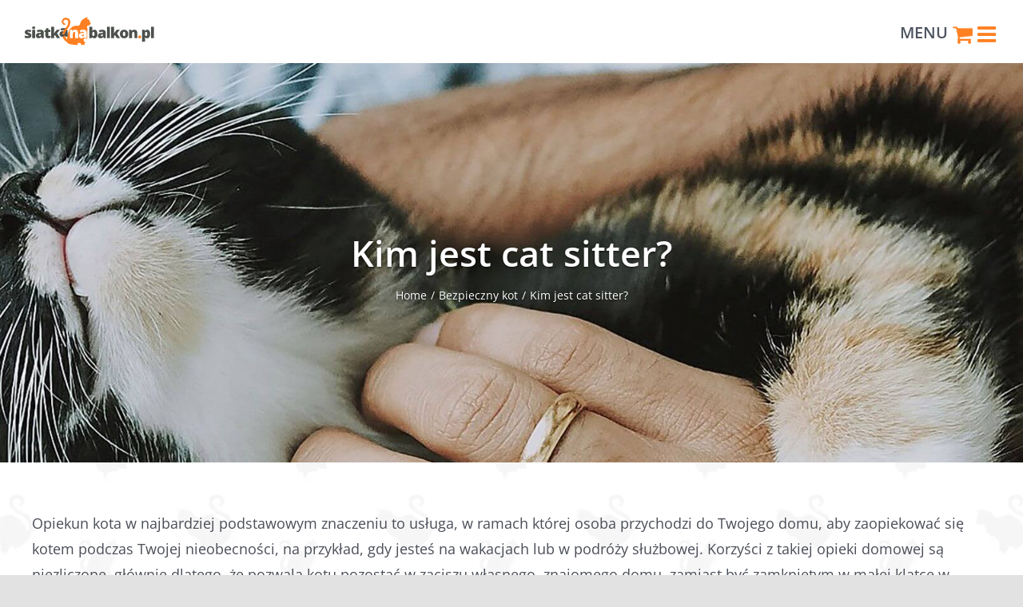

--- FILE ---
content_type: text/html; charset=UTF-8
request_url: https://siatkanabalkon.pl/kim-jest-cat-sitter/
body_size: 20444
content:
<!DOCTYPE html>
<html class="avada-html-layout-wide avada-html-header-position-top" lang="pl-PL">
<head>
	<!-- Google Tag Manager -->
<script>(function(w,d,s,l,i){w[l]=w[l]||[];w[l].push({'gtm.start':
new Date().getTime(),event:'gtm.js'});var f=d.getElementsByTagName(s)[0],
j=d.createElement(s),dl=l!='dataLayer'?'&l='+l:'';j.async=true;j.src=
'https://www.googletagmanager.com/gtm.js?id='+i+dl;f.parentNode.insertBefore(j,f);
})(window,document,'script','dataLayer','GTM-W33W7SR');</script>
<!-- End Google Tag Manager -->
	<meta http-equiv="X-UA-Compatible" content="IE=edge" />
	<meta http-equiv="Content-Type" content="text/html; charset=utf-8"/>
	<meta name="viewport" content="width=device-width, initial-scale=1" />
	<meta name='robots' content='index, follow, max-image-preview:large, max-snippet:-1, max-video-preview:-1' />
	<style>img:is([sizes="auto" i], [sizes^="auto," i]) { contain-intrinsic-size: 3000px 1500px }</style>
	<script id="cookieyes" type="text/javascript" src="https://cdn-cookieyes.com/client_data/5a29c2020e12b87d4be6eabb/script.js"></script>
	<!-- This site is optimized with the Yoast SEO plugin v26.7 - https://yoast.com/wordpress/plugins/seo/ -->
	<title>Cat sitter - kim jest opiekun kotów? - Siatka Na Balkon</title>
	<meta name="description" content="Zawodowy opiekun kotów posiada kwalifikacje i referencje - przyda ci się, gdy podczas wyjazdu ktoś miałby się zaopiekować twoim kotkiem" />
	<link rel="canonical" href="https://siatkanabalkon.pl/kim-jest-cat-sitter/" />
	<meta property="og:locale" content="pl_PL" />
	<meta property="og:type" content="article" />
	<meta property="og:title" content="Cat sitter - kim jest opiekun kotów? - Siatka Na Balkon" />
	<meta property="og:description" content="Zawodowy opiekun kotów posiada kwalifikacje i referencje - przyda ci się, gdy podczas wyjazdu ktoś miałby się zaopiekować twoim kotkiem" />
	<meta property="og:url" content="https://siatkanabalkon.pl/kim-jest-cat-sitter/" />
	<meta property="og:site_name" content="Siatka Na Balkon" />
	<meta property="article:publisher" content="https://www.facebook.com/siatkanabalkonpl" />
	<meta property="article:published_time" content="2021-08-12T11:29:26+00:00" />
	<meta property="article:modified_time" content="2024-01-05T10:08:20+00:00" />
	<meta property="og:image" content="https://siatkanabalkon.pl/wp-content/uploads/2021/08/kim-jest-cat-sitter.jpg" />
	<meta property="og:image:width" content="2500" />
	<meta property="og:image:height" content="900" />
	<meta property="og:image:type" content="image/jpeg" />
	<meta name="author" content="siat4anabal" />
	<meta name="twitter:card" content="summary_large_image" />
	<meta name="twitter:label1" content="Napisane przez" />
	<meta name="twitter:data1" content="siat4anabal" />
	<meta name="twitter:label2" content="Szacowany czas czytania" />
	<meta name="twitter:data2" content="13 minut" />
	<script type="application/ld+json" class="yoast-schema-graph">{"@context":"https://schema.org","@graph":[{"@type":"Article","@id":"https://siatkanabalkon.pl/kim-jest-cat-sitter/#article","isPartOf":{"@id":"https://siatkanabalkon.pl/kim-jest-cat-sitter/"},"author":{"name":"siat4anabal","@id":"https://siatkanabalkon.pl/#/schema/person/a08d842b64b3d48a36180d3a83e2ba2b"},"headline":"Kim jest cat sitter?","datePublished":"2021-08-12T11:29:26+00:00","dateModified":"2024-01-05T10:08:20+00:00","mainEntityOfPage":{"@id":"https://siatkanabalkon.pl/kim-jest-cat-sitter/"},"wordCount":2796,"publisher":{"@id":"https://siatkanabalkon.pl/#organization"},"image":{"@id":"https://siatkanabalkon.pl/kim-jest-cat-sitter/#primaryimage"},"thumbnailUrl":"https://siatkanabalkon.pl/wp-content/uploads/2021/08/kim-jest-cat-sitter.jpg","articleSection":["Bezpieczny kot"],"inLanguage":"pl-PL"},{"@type":"WebPage","@id":"https://siatkanabalkon.pl/kim-jest-cat-sitter/","url":"https://siatkanabalkon.pl/kim-jest-cat-sitter/","name":"Cat sitter - kim jest opiekun kotów? - Siatka Na Balkon","isPartOf":{"@id":"https://siatkanabalkon.pl/#website"},"primaryImageOfPage":{"@id":"https://siatkanabalkon.pl/kim-jest-cat-sitter/#primaryimage"},"image":{"@id":"https://siatkanabalkon.pl/kim-jest-cat-sitter/#primaryimage"},"thumbnailUrl":"https://siatkanabalkon.pl/wp-content/uploads/2021/08/kim-jest-cat-sitter.jpg","datePublished":"2021-08-12T11:29:26+00:00","dateModified":"2024-01-05T10:08:20+00:00","description":"Zawodowy opiekun kotów posiada kwalifikacje i referencje - przyda ci się, gdy podczas wyjazdu ktoś miałby się zaopiekować twoim kotkiem","breadcrumb":{"@id":"https://siatkanabalkon.pl/kim-jest-cat-sitter/#breadcrumb"},"inLanguage":"pl-PL","potentialAction":[{"@type":"ReadAction","target":["https://siatkanabalkon.pl/kim-jest-cat-sitter/"]}]},{"@type":"ImageObject","inLanguage":"pl-PL","@id":"https://siatkanabalkon.pl/kim-jest-cat-sitter/#primaryimage","url":"https://siatkanabalkon.pl/wp-content/uploads/2021/08/kim-jest-cat-sitter.jpg","contentUrl":"https://siatkanabalkon.pl/wp-content/uploads/2021/08/kim-jest-cat-sitter.jpg","width":2500,"height":900,"caption":"kim-jest-cat-sitter"},{"@type":"BreadcrumbList","@id":"https://siatkanabalkon.pl/kim-jest-cat-sitter/#breadcrumb","itemListElement":[{"@type":"ListItem","position":1,"name":"Strona główna","item":"https://siatkanabalkon.pl/"},{"@type":"ListItem","position":2,"name":"Kim jest cat sitter?"}]},{"@type":"WebSite","@id":"https://siatkanabalkon.pl/#website","url":"https://siatkanabalkon.pl/","name":"Siatka Na Balkon","description":"Siatki balkonowe dla kotów i zabezpieczenia przed ptakami","publisher":{"@id":"https://siatkanabalkon.pl/#organization"},"potentialAction":[{"@type":"SearchAction","target":{"@type":"EntryPoint","urlTemplate":"https://siatkanabalkon.pl/?s={search_term_string}"},"query-input":{"@type":"PropertyValueSpecification","valueRequired":true,"valueName":"search_term_string"}}],"inLanguage":"pl-PL"},{"@type":"Organization","@id":"https://siatkanabalkon.pl/#organization","name":"Siatka na Balkon","url":"https://siatkanabalkon.pl/","logo":{"@type":"ImageObject","inLanguage":"pl-PL","@id":"https://siatkanabalkon.pl/#/schema/logo/image/","url":"https://siatkanabalkon.pl/wp-content/uploads/2025/07/logo.png","contentUrl":"https://siatkanabalkon.pl/wp-content/uploads/2025/07/logo.png","width":1200,"height":630,"caption":"Siatka na Balkon"},"image":{"@id":"https://siatkanabalkon.pl/#/schema/logo/image/"},"sameAs":["https://www.facebook.com/siatkanabalkonpl","https://www.instagram.com/siatkanabalkon.pl/","https://www.youtube.com/channel/UC5JQO3tzU9-pNLWy9h5Lbsw/videos"]},{"@type":"Person","@id":"https://siatkanabalkon.pl/#/schema/person/a08d842b64b3d48a36180d3a83e2ba2b","name":"siat4anabal","sameAs":["https://siatkanabalkon.pl"]}]}</script>
	<!-- / Yoast SEO plugin. -->


<link rel="alternate" type="application/rss+xml" title="Siatka Na Balkon &raquo; Kanał z wpisami" href="https://siatkanabalkon.pl/feed/" />
					<link rel="shortcut icon" href="https://siatkanabalkon.pl/wp-content/uploads/2020/11/favicon-1.png" type="image/x-icon" />
		
		
		
				<link rel='stylesheet' id='cashbill_payment_gateway-css' href='https://siatkanabalkon.pl/wp-content/plugins/cashbill-payment-method/build/cashbill_payment_gateway.css?ver=e8c2cf1e9d4882f3ce7a' type='text/css' media='all' />
<link rel='stylesheet' id='wp-block-library-css' href='https://siatkanabalkon.pl/wp-includes/css/dist/block-library/style.min.css?ver=6.7.4' type='text/css' media='all' />
<style id='wp-block-library-theme-inline-css' type='text/css'>
.wp-block-audio :where(figcaption){color:#555;font-size:13px;text-align:center}.is-dark-theme .wp-block-audio :where(figcaption){color:#ffffffa6}.wp-block-audio{margin:0 0 1em}.wp-block-code{border:1px solid #ccc;border-radius:4px;font-family:Menlo,Consolas,monaco,monospace;padding:.8em 1em}.wp-block-embed :where(figcaption){color:#555;font-size:13px;text-align:center}.is-dark-theme .wp-block-embed :where(figcaption){color:#ffffffa6}.wp-block-embed{margin:0 0 1em}.blocks-gallery-caption{color:#555;font-size:13px;text-align:center}.is-dark-theme .blocks-gallery-caption{color:#ffffffa6}:root :where(.wp-block-image figcaption){color:#555;font-size:13px;text-align:center}.is-dark-theme :root :where(.wp-block-image figcaption){color:#ffffffa6}.wp-block-image{margin:0 0 1em}.wp-block-pullquote{border-bottom:4px solid;border-top:4px solid;color:currentColor;margin-bottom:1.75em}.wp-block-pullquote cite,.wp-block-pullquote footer,.wp-block-pullquote__citation{color:currentColor;font-size:.8125em;font-style:normal;text-transform:uppercase}.wp-block-quote{border-left:.25em solid;margin:0 0 1.75em;padding-left:1em}.wp-block-quote cite,.wp-block-quote footer{color:currentColor;font-size:.8125em;font-style:normal;position:relative}.wp-block-quote:where(.has-text-align-right){border-left:none;border-right:.25em solid;padding-left:0;padding-right:1em}.wp-block-quote:where(.has-text-align-center){border:none;padding-left:0}.wp-block-quote.is-large,.wp-block-quote.is-style-large,.wp-block-quote:where(.is-style-plain){border:none}.wp-block-search .wp-block-search__label{font-weight:700}.wp-block-search__button{border:1px solid #ccc;padding:.375em .625em}:where(.wp-block-group.has-background){padding:1.25em 2.375em}.wp-block-separator.has-css-opacity{opacity:.4}.wp-block-separator{border:none;border-bottom:2px solid;margin-left:auto;margin-right:auto}.wp-block-separator.has-alpha-channel-opacity{opacity:1}.wp-block-separator:not(.is-style-wide):not(.is-style-dots){width:100px}.wp-block-separator.has-background:not(.is-style-dots){border-bottom:none;height:1px}.wp-block-separator.has-background:not(.is-style-wide):not(.is-style-dots){height:2px}.wp-block-table{margin:0 0 1em}.wp-block-table td,.wp-block-table th{word-break:normal}.wp-block-table :where(figcaption){color:#555;font-size:13px;text-align:center}.is-dark-theme .wp-block-table :where(figcaption){color:#ffffffa6}.wp-block-video :where(figcaption){color:#555;font-size:13px;text-align:center}.is-dark-theme .wp-block-video :where(figcaption){color:#ffffffa6}.wp-block-video{margin:0 0 1em}:root :where(.wp-block-template-part.has-background){margin-bottom:0;margin-top:0;padding:1.25em 2.375em}
</style>
<style id='fpf-template-selector-style-inline-css' type='text/css'>
.wp-block-fpf-template-selector{max-width:100%!important;width:100%}.wp-block-fpf-template-selector .form-row .input-text,.wp-block-fpf-template-selector .form-row select{background-color:#fff;border:1px solid rgba(32,7,7,.8);border-radius:4px;box-sizing:border-box;color:#000;display:block;font-family:inherit;font-size:.875rem;font-weight:400;height:auto;letter-spacing:normal;line-height:normal;margin:0;padding:.9rem 1.1rem;width:100%}.wp-block-fpf-template-selector .form-row label{display:block;line-height:2;margin-bottom:.7em}.wp-block-fpf-template-selector .form-row select{-webkit-appearance:none;-moz-appearance:none;appearance:none;background-image:url([data-uri]);background-position:calc(100% - 1.1rem) 50%;background-repeat:no-repeat;background-size:16px;cursor:pointer;padding-right:3em}

</style>
<link rel='stylesheet' id='wp-components-css' href='https://siatkanabalkon.pl/wp-includes/css/dist/components/style.min.css?ver=6.7.4' type='text/css' media='all' />
<link rel='stylesheet' id='wp-preferences-css' href='https://siatkanabalkon.pl/wp-includes/css/dist/preferences/style.min.css?ver=6.7.4' type='text/css' media='all' />
<link rel='stylesheet' id='wp-block-editor-css' href='https://siatkanabalkon.pl/wp-includes/css/dist/block-editor/style.min.css?ver=6.7.4' type='text/css' media='all' />
<link rel='stylesheet' id='popup-maker-block-library-style-css' href='https://siatkanabalkon.pl/wp-content/plugins/popup-maker/dist/packages/block-library-style.css?ver=dbea705cfafe089d65f1' type='text/css' media='all' />
<style id='classic-theme-styles-inline-css' type='text/css'>
/*! This file is auto-generated */
.wp-block-button__link{color:#fff;background-color:#32373c;border-radius:9999px;box-shadow:none;text-decoration:none;padding:calc(.667em + 2px) calc(1.333em + 2px);font-size:1.125em}.wp-block-file__button{background:#32373c;color:#fff;text-decoration:none}
</style>
<style id='global-styles-inline-css' type='text/css'>
:root{--wp--preset--aspect-ratio--square: 1;--wp--preset--aspect-ratio--4-3: 4/3;--wp--preset--aspect-ratio--3-4: 3/4;--wp--preset--aspect-ratio--3-2: 3/2;--wp--preset--aspect-ratio--2-3: 2/3;--wp--preset--aspect-ratio--16-9: 16/9;--wp--preset--aspect-ratio--9-16: 9/16;--wp--preset--color--black: #000000;--wp--preset--color--cyan-bluish-gray: #abb8c3;--wp--preset--color--white: #ffffff;--wp--preset--color--pale-pink: #f78da7;--wp--preset--color--vivid-red: #cf2e2e;--wp--preset--color--luminous-vivid-orange: #ff6900;--wp--preset--color--luminous-vivid-amber: #fcb900;--wp--preset--color--light-green-cyan: #7bdcb5;--wp--preset--color--vivid-green-cyan: #00d084;--wp--preset--color--pale-cyan-blue: #8ed1fc;--wp--preset--color--vivid-cyan-blue: #0693e3;--wp--preset--color--vivid-purple: #9b51e0;--wp--preset--color--awb-color-1: #ffffff;--wp--preset--color--awb-color-2: #f9f9fb;--wp--preset--color--awb-color-3: #f2f3f5;--wp--preset--color--awb-color-4: #e2e2e2;--wp--preset--color--awb-color-5: #ff8022;--wp--preset--color--awb-color-6: #4a4e57;--wp--preset--color--awb-color-7: #333333;--wp--preset--color--awb-color-8: #212934;--wp--preset--color--awb-color-custom-10: #fff4ef;--wp--preset--color--awb-color-custom-11: #4c514c;--wp--preset--color--awb-color-custom-12: #969696;--wp--preset--color--awb-color-custom-13: rgba(242,243,245,0.7);--wp--preset--color--awb-color-custom-14: #26303e;--wp--preset--color--awb-color-custom-15: rgba(242,243,245,0.8);--wp--preset--color--awb-color-custom-1: rgba(255,128,34,0.8);--wp--preset--gradient--vivid-cyan-blue-to-vivid-purple: linear-gradient(135deg,rgba(6,147,227,1) 0%,rgb(155,81,224) 100%);--wp--preset--gradient--light-green-cyan-to-vivid-green-cyan: linear-gradient(135deg,rgb(122,220,180) 0%,rgb(0,208,130) 100%);--wp--preset--gradient--luminous-vivid-amber-to-luminous-vivid-orange: linear-gradient(135deg,rgba(252,185,0,1) 0%,rgba(255,105,0,1) 100%);--wp--preset--gradient--luminous-vivid-orange-to-vivid-red: linear-gradient(135deg,rgba(255,105,0,1) 0%,rgb(207,46,46) 100%);--wp--preset--gradient--very-light-gray-to-cyan-bluish-gray: linear-gradient(135deg,rgb(238,238,238) 0%,rgb(169,184,195) 100%);--wp--preset--gradient--cool-to-warm-spectrum: linear-gradient(135deg,rgb(74,234,220) 0%,rgb(151,120,209) 20%,rgb(207,42,186) 40%,rgb(238,44,130) 60%,rgb(251,105,98) 80%,rgb(254,248,76) 100%);--wp--preset--gradient--blush-light-purple: linear-gradient(135deg,rgb(255,206,236) 0%,rgb(152,150,240) 100%);--wp--preset--gradient--blush-bordeaux: linear-gradient(135deg,rgb(254,205,165) 0%,rgb(254,45,45) 50%,rgb(107,0,62) 100%);--wp--preset--gradient--luminous-dusk: linear-gradient(135deg,rgb(255,203,112) 0%,rgb(199,81,192) 50%,rgb(65,88,208) 100%);--wp--preset--gradient--pale-ocean: linear-gradient(135deg,rgb(255,245,203) 0%,rgb(182,227,212) 50%,rgb(51,167,181) 100%);--wp--preset--gradient--electric-grass: linear-gradient(135deg,rgb(202,248,128) 0%,rgb(113,206,126) 100%);--wp--preset--gradient--midnight: linear-gradient(135deg,rgb(2,3,129) 0%,rgb(40,116,252) 100%);--wp--preset--font-size--small: 13.5px;--wp--preset--font-size--medium: 20px;--wp--preset--font-size--large: 27px;--wp--preset--font-size--x-large: 42px;--wp--preset--font-size--normal: 18px;--wp--preset--font-size--xlarge: 36px;--wp--preset--font-size--huge: 54px;--wp--preset--font-family--inter: "Inter", sans-serif;--wp--preset--font-family--cardo: Cardo;--wp--preset--spacing--20: 0.44rem;--wp--preset--spacing--30: 0.67rem;--wp--preset--spacing--40: 1rem;--wp--preset--spacing--50: 1.5rem;--wp--preset--spacing--60: 2.25rem;--wp--preset--spacing--70: 3.38rem;--wp--preset--spacing--80: 5.06rem;--wp--preset--shadow--natural: 6px 6px 9px rgba(0, 0, 0, 0.2);--wp--preset--shadow--deep: 12px 12px 50px rgba(0, 0, 0, 0.4);--wp--preset--shadow--sharp: 6px 6px 0px rgba(0, 0, 0, 0.2);--wp--preset--shadow--outlined: 6px 6px 0px -3px rgba(255, 255, 255, 1), 6px 6px rgba(0, 0, 0, 1);--wp--preset--shadow--crisp: 6px 6px 0px rgba(0, 0, 0, 1);}:where(.is-layout-flex){gap: 0.5em;}:where(.is-layout-grid){gap: 0.5em;}body .is-layout-flex{display: flex;}.is-layout-flex{flex-wrap: wrap;align-items: center;}.is-layout-flex > :is(*, div){margin: 0;}body .is-layout-grid{display: grid;}.is-layout-grid > :is(*, div){margin: 0;}:where(.wp-block-columns.is-layout-flex){gap: 2em;}:where(.wp-block-columns.is-layout-grid){gap: 2em;}:where(.wp-block-post-template.is-layout-flex){gap: 1.25em;}:where(.wp-block-post-template.is-layout-grid){gap: 1.25em;}.has-black-color{color: var(--wp--preset--color--black) !important;}.has-cyan-bluish-gray-color{color: var(--wp--preset--color--cyan-bluish-gray) !important;}.has-white-color{color: var(--wp--preset--color--white) !important;}.has-pale-pink-color{color: var(--wp--preset--color--pale-pink) !important;}.has-vivid-red-color{color: var(--wp--preset--color--vivid-red) !important;}.has-luminous-vivid-orange-color{color: var(--wp--preset--color--luminous-vivid-orange) !important;}.has-luminous-vivid-amber-color{color: var(--wp--preset--color--luminous-vivid-amber) !important;}.has-light-green-cyan-color{color: var(--wp--preset--color--light-green-cyan) !important;}.has-vivid-green-cyan-color{color: var(--wp--preset--color--vivid-green-cyan) !important;}.has-pale-cyan-blue-color{color: var(--wp--preset--color--pale-cyan-blue) !important;}.has-vivid-cyan-blue-color{color: var(--wp--preset--color--vivid-cyan-blue) !important;}.has-vivid-purple-color{color: var(--wp--preset--color--vivid-purple) !important;}.has-black-background-color{background-color: var(--wp--preset--color--black) !important;}.has-cyan-bluish-gray-background-color{background-color: var(--wp--preset--color--cyan-bluish-gray) !important;}.has-white-background-color{background-color: var(--wp--preset--color--white) !important;}.has-pale-pink-background-color{background-color: var(--wp--preset--color--pale-pink) !important;}.has-vivid-red-background-color{background-color: var(--wp--preset--color--vivid-red) !important;}.has-luminous-vivid-orange-background-color{background-color: var(--wp--preset--color--luminous-vivid-orange) !important;}.has-luminous-vivid-amber-background-color{background-color: var(--wp--preset--color--luminous-vivid-amber) !important;}.has-light-green-cyan-background-color{background-color: var(--wp--preset--color--light-green-cyan) !important;}.has-vivid-green-cyan-background-color{background-color: var(--wp--preset--color--vivid-green-cyan) !important;}.has-pale-cyan-blue-background-color{background-color: var(--wp--preset--color--pale-cyan-blue) !important;}.has-vivid-cyan-blue-background-color{background-color: var(--wp--preset--color--vivid-cyan-blue) !important;}.has-vivid-purple-background-color{background-color: var(--wp--preset--color--vivid-purple) !important;}.has-black-border-color{border-color: var(--wp--preset--color--black) !important;}.has-cyan-bluish-gray-border-color{border-color: var(--wp--preset--color--cyan-bluish-gray) !important;}.has-white-border-color{border-color: var(--wp--preset--color--white) !important;}.has-pale-pink-border-color{border-color: var(--wp--preset--color--pale-pink) !important;}.has-vivid-red-border-color{border-color: var(--wp--preset--color--vivid-red) !important;}.has-luminous-vivid-orange-border-color{border-color: var(--wp--preset--color--luminous-vivid-orange) !important;}.has-luminous-vivid-amber-border-color{border-color: var(--wp--preset--color--luminous-vivid-amber) !important;}.has-light-green-cyan-border-color{border-color: var(--wp--preset--color--light-green-cyan) !important;}.has-vivid-green-cyan-border-color{border-color: var(--wp--preset--color--vivid-green-cyan) !important;}.has-pale-cyan-blue-border-color{border-color: var(--wp--preset--color--pale-cyan-blue) !important;}.has-vivid-cyan-blue-border-color{border-color: var(--wp--preset--color--vivid-cyan-blue) !important;}.has-vivid-purple-border-color{border-color: var(--wp--preset--color--vivid-purple) !important;}.has-vivid-cyan-blue-to-vivid-purple-gradient-background{background: var(--wp--preset--gradient--vivid-cyan-blue-to-vivid-purple) !important;}.has-light-green-cyan-to-vivid-green-cyan-gradient-background{background: var(--wp--preset--gradient--light-green-cyan-to-vivid-green-cyan) !important;}.has-luminous-vivid-amber-to-luminous-vivid-orange-gradient-background{background: var(--wp--preset--gradient--luminous-vivid-amber-to-luminous-vivid-orange) !important;}.has-luminous-vivid-orange-to-vivid-red-gradient-background{background: var(--wp--preset--gradient--luminous-vivid-orange-to-vivid-red) !important;}.has-very-light-gray-to-cyan-bluish-gray-gradient-background{background: var(--wp--preset--gradient--very-light-gray-to-cyan-bluish-gray) !important;}.has-cool-to-warm-spectrum-gradient-background{background: var(--wp--preset--gradient--cool-to-warm-spectrum) !important;}.has-blush-light-purple-gradient-background{background: var(--wp--preset--gradient--blush-light-purple) !important;}.has-blush-bordeaux-gradient-background{background: var(--wp--preset--gradient--blush-bordeaux) !important;}.has-luminous-dusk-gradient-background{background: var(--wp--preset--gradient--luminous-dusk) !important;}.has-pale-ocean-gradient-background{background: var(--wp--preset--gradient--pale-ocean) !important;}.has-electric-grass-gradient-background{background: var(--wp--preset--gradient--electric-grass) !important;}.has-midnight-gradient-background{background: var(--wp--preset--gradient--midnight) !important;}.has-small-font-size{font-size: var(--wp--preset--font-size--small) !important;}.has-medium-font-size{font-size: var(--wp--preset--font-size--medium) !important;}.has-large-font-size{font-size: var(--wp--preset--font-size--large) !important;}.has-x-large-font-size{font-size: var(--wp--preset--font-size--x-large) !important;}
:where(.wp-block-post-template.is-layout-flex){gap: 1.25em;}:where(.wp-block-post-template.is-layout-grid){gap: 1.25em;}
:where(.wp-block-columns.is-layout-flex){gap: 2em;}:where(.wp-block-columns.is-layout-grid){gap: 2em;}
:root :where(.wp-block-pullquote){font-size: 1.5em;line-height: 1.6;}
</style>
<style id='woocommerce-inline-inline-css' type='text/css'>
.woocommerce form .form-row .required { visibility: visible; }
</style>
<link rel='stylesheet' id='fusion-dynamic-css-css' href='https://siatkanabalkon.pl/wp-content/uploads/fusion-styles/d0b4bd5944ea54618a89690934111ebe.min.css?ver=3.11.11' type='text/css' media='all' />
<link rel='stylesheet' id='call-now-button-modern-style-css' href='https://siatkanabalkon.pl/wp-content/plugins/call-now-button/resources/style/modern.css?ver=1.5.5' type='text/css' media='all' />
<script type="text/javascript" src="https://siatkanabalkon.pl/wp-includes/js/jquery/jquery.min.js?ver=3.7.1" id="jquery-core-js"></script>
<script type="text/javascript" src="https://siatkanabalkon.pl/wp-includes/js/jquery/jquery-migrate.min.js?ver=3.4.1" id="jquery-migrate-js"></script>
<script type="text/javascript" src="https://siatkanabalkon.pl/wp-content/plugins/woocommerce/assets/js/jquery-blockui/jquery.blockUI.min.js?ver=2.7.0-wc.9.4.4" id="jquery-blockui-js" defer="defer" data-wp-strategy="defer"></script>
<script type="text/javascript" id="wc-add-to-cart-js-extra">
/* <![CDATA[ */
var wc_add_to_cart_params = {"ajax_url":"\/wp-admin\/admin-ajax.php","wc_ajax_url":"\/?wc-ajax=%%endpoint%%","i18n_view_cart":"Zobacz koszyk","cart_url":"https:\/\/siatkanabalkon.pl\/koszyk\/","is_cart":"","cart_redirect_after_add":"yes"};
/* ]]> */
</script>
<script type="text/javascript" src="https://siatkanabalkon.pl/wp-content/plugins/woocommerce/assets/js/frontend/add-to-cart.min.js?ver=9.4.4" id="wc-add-to-cart-js" defer="defer" data-wp-strategy="defer"></script>
<script type="text/javascript" src="https://siatkanabalkon.pl/wp-content/plugins/woocommerce/assets/js/js-cookie/js.cookie.min.js?ver=2.1.4-wc.9.4.4" id="js-cookie-js" defer="defer" data-wp-strategy="defer"></script>
<script type="text/javascript" id="woocommerce-js-extra">
/* <![CDATA[ */
var woocommerce_params = {"ajax_url":"\/wp-admin\/admin-ajax.php","wc_ajax_url":"\/?wc-ajax=%%endpoint%%"};
/* ]]> */
</script>
<script type="text/javascript" src="https://siatkanabalkon.pl/wp-content/plugins/woocommerce/assets/js/frontend/woocommerce.min.js?ver=9.4.4" id="woocommerce-js" defer="defer" data-wp-strategy="defer"></script>
<script type="text/javascript">if(!window._buttonizer) { window._buttonizer = {}; };var _buttonizer_page_data = {"language":"pl"};window._buttonizer.data = { ..._buttonizer_page_data, ...window._buttonizer.data };</script><style type="text/css" id="css-fb-visibility">@media screen and (max-width: 640px){.fusion-no-small-visibility{display:none !important;}body .sm-text-align-center{text-align:center !important;}body .sm-text-align-left{text-align:left !important;}body .sm-text-align-right{text-align:right !important;}body .sm-flex-align-center{justify-content:center !important;}body .sm-flex-align-flex-start{justify-content:flex-start !important;}body .sm-flex-align-flex-end{justify-content:flex-end !important;}body .sm-mx-auto{margin-left:auto !important;margin-right:auto !important;}body .sm-ml-auto{margin-left:auto !important;}body .sm-mr-auto{margin-right:auto !important;}body .fusion-absolute-position-small{position:absolute;top:auto;width:100%;}.awb-sticky.awb-sticky-small{ position: sticky; top: var(--awb-sticky-offset,0); }}@media screen and (min-width: 641px) and (max-width: 1024px){.fusion-no-medium-visibility{display:none !important;}body .md-text-align-center{text-align:center !important;}body .md-text-align-left{text-align:left !important;}body .md-text-align-right{text-align:right !important;}body .md-flex-align-center{justify-content:center !important;}body .md-flex-align-flex-start{justify-content:flex-start !important;}body .md-flex-align-flex-end{justify-content:flex-end !important;}body .md-mx-auto{margin-left:auto !important;margin-right:auto !important;}body .md-ml-auto{margin-left:auto !important;}body .md-mr-auto{margin-right:auto !important;}body .fusion-absolute-position-medium{position:absolute;top:auto;width:100%;}.awb-sticky.awb-sticky-medium{ position: sticky; top: var(--awb-sticky-offset,0); }}@media screen and (min-width: 1025px){.fusion-no-large-visibility{display:none !important;}body .lg-text-align-center{text-align:center !important;}body .lg-text-align-left{text-align:left !important;}body .lg-text-align-right{text-align:right !important;}body .lg-flex-align-center{justify-content:center !important;}body .lg-flex-align-flex-start{justify-content:flex-start !important;}body .lg-flex-align-flex-end{justify-content:flex-end !important;}body .lg-mx-auto{margin-left:auto !important;margin-right:auto !important;}body .lg-ml-auto{margin-left:auto !important;}body .lg-mr-auto{margin-right:auto !important;}body .fusion-absolute-position-large{position:absolute;top:auto;width:100%;}.awb-sticky.awb-sticky-large{ position: sticky; top: var(--awb-sticky-offset,0); }}</style>	<noscript><style>.woocommerce-product-gallery{ opacity: 1 !important; }</style></noscript>
	<style type="text/css">.recentcomments a{display:inline !important;padding:0 !important;margin:0 !important;}</style><style class='wp-fonts-local' type='text/css'>
@font-face{font-family:Inter;font-style:normal;font-weight:300 900;font-display:fallback;src:url('https://siatkanabalkon.pl/wp-content/plugins/woocommerce/assets/fonts/Inter-VariableFont_slnt,wght.woff2') format('woff2');font-stretch:normal;}
@font-face{font-family:Cardo;font-style:normal;font-weight:400;font-display:fallback;src:url('https://siatkanabalkon.pl/wp-content/plugins/woocommerce/assets/fonts/cardo_normal_400.woff2') format('woff2');}
</style>
<style>.easypack_show_geowidget {
                                  background:  #FCC905 !important;
                                }</style>		<style type="text/css" id="wp-custom-css">
			.main-text h3 {
	margin: 6px 0 12px;
}

.single-post h1 {
text-shadow: 0 1px 3px rgba(0,0,0,0.7);
}

.single-post .fusion-breadcrumbs {
	text-shadow: 0 1px 3px rgba(0,0,0,0.7);
}

.like-h5 p {
	margin-bottom: 0;
	font-weight: 600;
	font-size: 22px;
	font-family: var(--h5_typography-font-family);
    font-weight: var(--h5_typography-font-weight);
    line-height: var(--h5_typography-line-height);
    letter-spacing: var(--h5_typography-letter-spacing);
    text-transform: uppercase;
    font-style: var(--h5_typography-font-style, normal);
}		</style>
				<script type="text/javascript">
			var doc = document.documentElement;
			doc.setAttribute( 'data-useragent', navigator.userAgent );
		</script>
		
	</head>

<body class="post-template-default single single-post postid-1078 single-format-standard wp-custom-logo theme-Avada woocommerce-no-js fusion-image-hovers fusion-pagination-sizing fusion-button_type-flat fusion-button_span-no fusion-button_gradient-linear avada-image-rollover-circle-no avada-image-rollover-no fusion-body ltr fusion-sticky-header no-tablet-sticky-header no-mobile-sticky-header no-mobile-slidingbar no-mobile-totop avada-has-rev-slider-styles fusion-disable-outline fusion-sub-menu-fade mobile-logo-pos-left layout-wide-mode avada-has-boxed-modal-shadow- layout-scroll-offset-full avada-has-zero-margin-offset-top fusion-top-header menu-text-align-center fusion-woo-product-design-clean fusion-woo-shop-page-columns-4 fusion-woo-related-columns-4 fusion-woo-archive-page-columns-4 fusion-woocommerce-equal-heights avada-has-woo-gallery-disabled woo-outofstock-badge-top_bar mobile-menu-design-modern fusion-show-pagination-text fusion-header-layout-v1 avada-responsive avada-footer-fx-sticky avada-menu-highlight-style-arrow fusion-search-form-clean fusion-main-menu-search-overlay fusion-avatar-circle avada-dropdown-styles avada-blog-layout-large avada-blog-archive-layout-large avada-header-shadow-no avada-menu-icon-position-left avada-has-megamenu-shadow avada-has-header-100-width avada-has-pagetitle-bg-full avada-has-pagetitle-bg-parallax avada-has-titlebar-bar_and_content avada-header-border-color-full-transparent avada-has-pagination-width_height avada-flyout-menu-direction-fade avada-ec-views-v1" data-awb-post-id="1078">
<!-- Google Tag Manager (noscript) -->
<noscript><iframe src="https://www.googletagmanager.com/ns.html?id=GTM-W33W7SR"
height="0" width="0" style="display:none;visibility:hidden"></iframe></noscript>
<!-- End Google Tag Manager (noscript) -->
   	<a class="skip-link screen-reader-text" href="#content">Skip to content</a>

	<div id="boxed-wrapper">
		<div class="fusion-sides-frame"></div>
		<div id="wrapper" class="fusion-wrapper">
			<div id="home" style="position:relative;top:-1px;"></div>
			
				
			<header class="fusion-header-wrapper">
				<div class="fusion-header-v1 fusion-logo-alignment fusion-logo-left fusion-sticky-menu- fusion-sticky-logo-1 fusion-mobile-logo-1  fusion-mobile-menu-design-modern">
					<div class="fusion-header-sticky-height"></div>
<div class="fusion-header">
	<div class="fusion-row">
					<div class="fusion-logo" data-margin-top="5px" data-margin-bottom="5px" data-margin-left="0px" data-margin-right="0px">
			<a class="fusion-logo-link"  href="https://siatkanabalkon.pl/" >

						<!-- standard logo -->
			<img src="https://siatkanabalkon.pl/wp-content/uploads/2020/11/logo-main.svg" srcset="https://siatkanabalkon.pl/wp-content/uploads/2020/11/logo-main.svg 1x" width="299" height="67" alt="Siatka Na Balkon Logo" data-retina_logo_url="" class="fusion-standard-logo" />

											<!-- mobile logo -->
				<img src="https://siatkanabalkon.pl/wp-content/uploads/2022/02/log-mobile2.svg" srcset="https://siatkanabalkon.pl/wp-content/uploads/2022/02/log-mobile2.svg 1x" width="163" height="38" alt="Siatka Na Balkon Logo" data-retina_logo_url="" class="fusion-mobile-logo" />
			
											<!-- sticky header logo -->
				<img src="https://siatkanabalkon.pl/wp-content/uploads/2020/11/logo-main.svg" srcset="https://siatkanabalkon.pl/wp-content/uploads/2020/11/logo-main.svg 1x" width="299" height="67" alt="Siatka Na Balkon Logo" data-retina_logo_url="" class="fusion-sticky-logo" />
					</a>
		</div>		<nav class="fusion-main-menu" aria-label="Main Menu"><div class="fusion-overlay-search">		<form role="search" class="searchform fusion-search-form  fusion-search-form-clean" method="get" action="https://siatkanabalkon.pl/">
			<div class="fusion-search-form-content">

				
				<div class="fusion-search-field search-field">
					<label><span class="screen-reader-text">Search for:</span>
													<input type="search" value="" name="s" class="s" placeholder="Szukaj..." required aria-required="true" aria-label="Szukaj..."/>
											</label>
				</div>
				<div class="fusion-search-button search-button">
					<input type="submit" class="fusion-search-submit searchsubmit" aria-label="Search" value="&#xf002;" />
									</div>

				
			</div>


			
		</form>
		<div class="fusion-search-spacer"></div><a href="#" role="button" aria-label="Close Search" class="fusion-close-search"></a></div><ul id="menu-main-menu" class="fusion-menu"><li  id="menu-item-48"  class="menu-item menu-item-type-post_type menu-item-object-page menu-item-home menu-item-48"  data-item-id="48"><a  href="https://siatkanabalkon.pl/" class="fusion-arrow-highlight"><span class="menu-text">HOME<span class="fusion-arrow-svg"><svg height="12px" width="23px">
					<path d="M0 0 L11.5 12 L23 0 Z" fill="#ffffff" />
					</svg></span></span></a></li><li  id="menu-item-47"  class="menu-item menu-item-type-post_type menu-item-object-page menu-item-47"  data-item-id="47"><a  href="https://siatkanabalkon.pl/o-firmie/" class="fusion-arrow-highlight"><span class="menu-text">O FIRMIE<span class="fusion-arrow-svg"><svg height="12px" width="23px">
					<path d="M0 0 L11.5 12 L23 0 Z" fill="#ffffff" />
					</svg></span></span></a></li><li  id="menu-item-1473"  class="menu-item menu-item-type-post_type menu-item-object-page menu-item-1473"  data-item-id="1473"><a  href="https://siatkanabalkon.pl/technologie-montazu/" class="fusion-arrow-highlight"><span class="menu-text">OFERTA<span class="fusion-arrow-svg"><svg height="12px" width="23px">
					<path d="M0 0 L11.5 12 L23 0 Z" fill="#ffffff" />
					</svg></span></span></a></li><li  id="menu-item-1471"  class="menu-item menu-item-type-post_type menu-item-object-page menu-item-1471"  data-item-id="1471"><a  href="https://siatkanabalkon.pl/realizacje/" class="fusion-arrow-highlight"><span class="menu-text">REALIZACJE<span class="fusion-arrow-svg"><svg height="12px" width="23px">
					<path d="M0 0 L11.5 12 L23 0 Z" fill="#ffffff" />
					</svg></span></span></a></li><li  id="menu-item-49"  class="menu-item menu-item-type-post_type menu-item-object-page menu-item-49"  data-item-id="49"><a  href="https://siatkanabalkon.pl/obslugiwane-miasta/" class="fusion-arrow-highlight"><span class="menu-text">ODDZIAŁY<span class="fusion-arrow-svg"><svg height="12px" width="23px">
					<path d="M0 0 L11.5 12 L23 0 Z" fill="#ffffff" />
					</svg></span></span></a></li><li  id="menu-item-70"  class="menu-item menu-item-type-post_type menu-item-object-page menu-item-70"  data-item-id="70"><a  href="https://siatkanabalkon.pl/wycena/" class="fusion-arrow-highlight"><span class="menu-text">WYCENA<span class="fusion-arrow-svg"><svg height="12px" width="23px">
					<path d="M0 0 L11.5 12 L23 0 Z" fill="#ffffff" />
					</svg></span></span></a></li><li  id="menu-item-605"  class="menu-item menu-item-type-post_type menu-item-object-page menu-item-605"  data-item-id="605"><a  href="https://siatkanabalkon.pl/blog-o-kotach/" class="fusion-arrow-highlight"><span class="menu-text">BLOG<span class="fusion-arrow-svg"><svg height="12px" width="23px">
					<path d="M0 0 L11.5 12 L23 0 Z" fill="#ffffff" />
					</svg></span></span></a></li><li  id="menu-item-1900"  class="menu-item menu-item-type-post_type menu-item-object-page menu-item-1900"  data-item-id="1900"><a  href="https://siatkanabalkon.pl/dla-firm/" class="fusion-arrow-highlight"><span class="menu-text">DLA FIRM<span class="fusion-arrow-svg"><svg height="12px" width="23px">
					<path d="M0 0 L11.5 12 L23 0 Z" fill="#ffffff" />
					</svg></span></span></a></li><li  id="menu-item-50"  class="menu-item menu-item-type-post_type menu-item-object-page menu-item-50"  data-item-id="50"><a  href="https://siatkanabalkon.pl/kontakt/" class="fusion-arrow-highlight"><span class="menu-text">KONTAKT<span class="fusion-arrow-svg"><svg height="12px" width="23px">
					<path d="M0 0 L11.5 12 L23 0 Z" fill="#ffffff" />
					</svg></span></span></a></li><li  id="menu-item-3257"  class="menu-item menu-item-type-post_type menu-item-object-page menu-item-3257"  data-item-id="3257"><a  href="https://siatkanabalkon.pl/sklep/" class="fusion-arrow-highlight"><span class="menu-text">SKLEP<span class="fusion-arrow-svg"><svg height="12px" width="23px">
					<path d="M0 0 L11.5 12 L23 0 Z" fill="#ffffff" />
					</svg></span></span></a></li><li  id="menu-item-933"  class="menu-item menu-item-type-custom menu-item-object-custom menu-item-933 fusion-menu-item-button"  data-item-id="933"><a  href="tel:+48795616647" class="fusion-arrow-highlight"><span class="menu-text fusion-button button-default button-large">795 616 647</span></a></li><li class="fusion-custom-menu-item fusion-menu-cart fusion-main-menu-cart fusion-widget-cart-counter"><a class="fusion-main-menu-icon" href="https://siatkanabalkon.pl/koszyk/"><span class="menu-text" aria-label="Zobacz koszyk"></span></a></li></ul></nav><div class="fusion-mobile-navigation"><ul id="menu-main-menu-1" class="fusion-mobile-menu"><li   class="menu-item menu-item-type-post_type menu-item-object-page menu-item-home menu-item-48"  data-item-id="48"><a  href="https://siatkanabalkon.pl/" class="fusion-arrow-highlight"><span class="menu-text">HOME<span class="fusion-arrow-svg"><svg height="12px" width="23px">
					<path d="M0 0 L11.5 12 L23 0 Z" fill="#ffffff" />
					</svg></span></span></a></li><li   class="menu-item menu-item-type-post_type menu-item-object-page menu-item-47"  data-item-id="47"><a  href="https://siatkanabalkon.pl/o-firmie/" class="fusion-arrow-highlight"><span class="menu-text">O FIRMIE<span class="fusion-arrow-svg"><svg height="12px" width="23px">
					<path d="M0 0 L11.5 12 L23 0 Z" fill="#ffffff" />
					</svg></span></span></a></li><li   class="menu-item menu-item-type-post_type menu-item-object-page menu-item-1473"  data-item-id="1473"><a  href="https://siatkanabalkon.pl/technologie-montazu/" class="fusion-arrow-highlight"><span class="menu-text">OFERTA<span class="fusion-arrow-svg"><svg height="12px" width="23px">
					<path d="M0 0 L11.5 12 L23 0 Z" fill="#ffffff" />
					</svg></span></span></a></li><li   class="menu-item menu-item-type-post_type menu-item-object-page menu-item-1471"  data-item-id="1471"><a  href="https://siatkanabalkon.pl/realizacje/" class="fusion-arrow-highlight"><span class="menu-text">REALIZACJE<span class="fusion-arrow-svg"><svg height="12px" width="23px">
					<path d="M0 0 L11.5 12 L23 0 Z" fill="#ffffff" />
					</svg></span></span></a></li><li   class="menu-item menu-item-type-post_type menu-item-object-page menu-item-49"  data-item-id="49"><a  href="https://siatkanabalkon.pl/obslugiwane-miasta/" class="fusion-arrow-highlight"><span class="menu-text">ODDZIAŁY<span class="fusion-arrow-svg"><svg height="12px" width="23px">
					<path d="M0 0 L11.5 12 L23 0 Z" fill="#ffffff" />
					</svg></span></span></a></li><li   class="menu-item menu-item-type-post_type menu-item-object-page menu-item-70"  data-item-id="70"><a  href="https://siatkanabalkon.pl/wycena/" class="fusion-arrow-highlight"><span class="menu-text">WYCENA<span class="fusion-arrow-svg"><svg height="12px" width="23px">
					<path d="M0 0 L11.5 12 L23 0 Z" fill="#ffffff" />
					</svg></span></span></a></li><li   class="menu-item menu-item-type-post_type menu-item-object-page menu-item-605"  data-item-id="605"><a  href="https://siatkanabalkon.pl/blog-o-kotach/" class="fusion-arrow-highlight"><span class="menu-text">BLOG<span class="fusion-arrow-svg"><svg height="12px" width="23px">
					<path d="M0 0 L11.5 12 L23 0 Z" fill="#ffffff" />
					</svg></span></span></a></li><li   class="menu-item menu-item-type-post_type menu-item-object-page menu-item-1900"  data-item-id="1900"><a  href="https://siatkanabalkon.pl/dla-firm/" class="fusion-arrow-highlight"><span class="menu-text">DLA FIRM<span class="fusion-arrow-svg"><svg height="12px" width="23px">
					<path d="M0 0 L11.5 12 L23 0 Z" fill="#ffffff" />
					</svg></span></span></a></li><li   class="menu-item menu-item-type-post_type menu-item-object-page menu-item-50"  data-item-id="50"><a  href="https://siatkanabalkon.pl/kontakt/" class="fusion-arrow-highlight"><span class="menu-text">KONTAKT<span class="fusion-arrow-svg"><svg height="12px" width="23px">
					<path d="M0 0 L11.5 12 L23 0 Z" fill="#ffffff" />
					</svg></span></span></a></li><li   class="menu-item menu-item-type-post_type menu-item-object-page menu-item-3257"  data-item-id="3257"><a  href="https://siatkanabalkon.pl/sklep/" class="fusion-arrow-highlight"><span class="menu-text">SKLEP<span class="fusion-arrow-svg"><svg height="12px" width="23px">
					<path d="M0 0 L11.5 12 L23 0 Z" fill="#ffffff" />
					</svg></span></span></a></li><li   class="menu-item menu-item-type-custom menu-item-object-custom menu-item-933 fusion-menu-item-button"  data-item-id="933"><a  href="tel:+48795616647" class="fusion-arrow-highlight"><span class="menu-text fusion-button button-default button-large">795 616 647</span></a></li></ul></div>	<div class="fusion-mobile-menu-icons">
							<a href="#" class="fusion-icon awb-icon-bars" aria-label="Toggle mobile menu" aria-expanded="false"></a>
		
		
		
					<a href="https://siatkanabalkon.pl/koszyk/" class="fusion-icon awb-icon-shopping-cart"  aria-label="Toggle mobile cart"></a>
			</div>

<nav class="fusion-mobile-nav-holder fusion-mobile-menu-text-align-center" aria-label="Main Menu Mobile"></nav>

					</div>
</div>
				</div>
				<div class="fusion-clearfix"></div>
			</header>
							
						<div id="sliders-container" class="fusion-slider-visibility">
					</div>
				
				
			
			<section class="avada-page-titlebar-wrapper" aria-label="Page Title Bar">
	<div class="fusion-page-title-bar fusion-page-title-bar-none fusion-page-title-bar-center">
		<div class="fusion-page-title-row">
			<div class="fusion-page-title-wrapper">
				<div class="fusion-page-title-captions">

																							<h1 class="entry-title">Kim jest cat sitter?</h1>

											
																		<div class="fusion-page-title-secondary">
								<nav class="fusion-breadcrumbs awb-yoast-breadcrumbs" ara-label="Breadcrumb"><ol class="awb-breadcrumb-list"><li class="fusion-breadcrumb-item awb-breadcrumb-sep" ><a href="https://siatkanabalkon.pl" class="fusion-breadcrumb-link"><span >Home</span></a></li><li class="fusion-breadcrumb-item awb-breadcrumb-sep" ><a href="https://siatkanabalkon.pl/category/bezpieczny-kot/" class="fusion-breadcrumb-link"><span >Bezpieczny kot</span></a></li><li class="fusion-breadcrumb-item"  aria-current="page"><span  class="breadcrumb-leaf">Kim jest cat sitter?</span></li></ol></nav>							</div>
											
				</div>

				
			</div>
		</div>
	</div>
</section>

						<main id="main" class="clearfix ">
				<div class="fusion-row" style="">

<section id="content" style="width: 100%;">
	
					<article id="post-1078" class="post post-1078 type-post status-publish format-standard has-post-thumbnail hentry category-bezpieczny-kot">
										<span class="entry-title" style="display: none;">Kim jest cat sitter?</span>
			
				
						<div class="post-content">
				<div class="fusion-fullwidth fullwidth-box fusion-builder-row-1 fusion-flex-container nonhundred-percent-fullwidth non-hundred-percent-height-scrolling" style="--awb-border-radius-top-left:0px;--awb-border-radius-top-right:0px;--awb-border-radius-bottom-right:0px;--awb-border-radius-bottom-left:0px;--awb-flex-wrap:wrap;" ><div class="fusion-builder-row fusion-row fusion-flex-align-items-flex-start fusion-flex-content-wrap" style="max-width:1248px;margin-left: calc(-4% / 2 );margin-right: calc(-4% / 2 );"><div class="fusion-layout-column fusion_builder_column fusion-builder-column-0 fusion_builder_column_1_1 1_1 fusion-flex-column" style="--awb-bg-size:cover;--awb-width-large:100%;--awb-margin-top-large:0px;--awb-spacing-right-large:1.92%;--awb-margin-bottom-large:20px;--awb-spacing-left-large:1.92%;--awb-width-medium:100%;--awb-order-medium:0;--awb-spacing-right-medium:1.92%;--awb-spacing-left-medium:1.92%;--awb-width-small:100%;--awb-order-small:0;--awb-spacing-right-small:1.92%;--awb-spacing-left-small:1.92%;"><div class="fusion-column-wrapper fusion-column-has-shadow fusion-flex-justify-content-flex-start fusion-content-layout-column"><div class="fusion-text fusion-text-1"><p>Opiekun kota w najbardziej podstawowym znaczeniu to usługa, w ramach której osoba przychodzi do Twojego domu, aby zaopiekować się kotem podczas Twojej nieobecności, na przykład, gdy jesteś na wakacjach lub w podróży służbowej. Korzyści z takiej opieki domowej są niezliczone, głównie dlatego, że pozwala kotu pozostać w zaciszu własnego, znajomego domu, zamiast być zamkniętym w małej klatce w całkowicie obcej przestrzeni, eliminując w ten sposób stresujący rytuał zabrania kota do transportera i długiej jazdy samochodem. Najważniejsze jest to, że zostawienie kota w domu drastycznie zmniejsza stres związany z jego zdrowiem psychicznym i fizycznym.</p>
<p>Mając to na uwadze, opieka nad kotem w domu można podzielić na dwa podstawowe podrodzaje usług. Może odnosić się do opiekuna przychodzącego o określonej porze dnia na określony czas (zwykle 30 i 60 minut), znane jako wizyty typu „drop-in”. Może również odnosić się do osoby przebywającej w Twoim domu przez znacznie dłuższy czas, zwłaszcza na noc (powszechnie określane jako „nocleg”). Wiele firm zajmujących się opieką zwierząt oferuje obie usługi. Jednak wizyty typu drop-in są bardziej powszechną usługą, ale też noclegi wiążą się z większym zakresem obowiązków, które w znacznym stopniu pokrywają się z obsługą domową, czyli usługą o wiele bardziej kompleksową.</p>
</div></div></div></div></div><div class="fusion-fullwidth fullwidth-box fusion-builder-row-2 fusion-flex-container has-pattern-background has-mask-background nonhundred-percent-fullwidth non-hundred-percent-height-scrolling" style="--awb-border-radius-top-left:25px;--awb-border-radius-top-right:25px;--awb-border-radius-bottom-right:25px;--awb-border-radius-bottom-left:25px;--awb-overflow:hidden;--awb-padding-left:33px;--awb-margin-bottom:30px;--awb-background-color:rgba(150,150,150,0.2);--awb-flex-wrap:wrap;" ><div class="fusion-builder-row fusion-row fusion-flex-align-items-center fusion-flex-content-wrap" style="max-width:1248px;margin-left: calc(-4% / 2 );margin-right: calc(-4% / 2 );"><div class="fusion-layout-column fusion_builder_column fusion-builder-column-1 fusion_builder_column_1_2 1_2 fusion-flex-column fusion-flex-align-self-center fusion-animated" style="--awb-overflow:hidden;--awb-bg-size:cover;--awb-border-radius:15px 15px 15px 15px;--awb-width-large:50%;--awb-margin-top-large:0px;--awb-spacing-right-large:3.84%;--awb-margin-bottom-large:20px;--awb-spacing-left-large:3.84%;--awb-width-medium:50%;--awb-order-medium:0;--awb-spacing-right-medium:3.84%;--awb-spacing-left-medium:3.84%;--awb-width-small:100%;--awb-order-small:0;--awb-spacing-right-small:1.92%;--awb-spacing-left-small:1.92%;" data-animationType="fadeInLeft" data-animationDuration="0.3" data-animationOffset="top-into-view"><div class="fusion-column-wrapper fusion-column-has-shadow fusion-flex-justify-content-center fusion-content-layout-column"><div class="fusion-title title fusion-title-1 fusion-sep-none fusion-title-text fusion-title-size-three" style="--awb-margin-top:15px;"><h3 class="fusion-title-heading title-heading-left" style="margin:0;">Spis treści</h3></div><div class="fusion-separator" style="align-self: flex-start;margin-right:auto;margin-top:5px;margin-bottom:10px;width:100%;max-width:8%;"><div class="fusion-separator-border sep-single sep-solid" style="--awb-height:20px;--awb-amount:20px;--awb-sep-color:rgba(150,150,150,0.75);border-color:rgba(150,150,150,0.75);border-top-width:5px;"></div></div><div class="awb-toc-el awb-toc-el--1" data-awb-toc-id="1" data-awb-toc-options="{&quot;allowed_heading_tags&quot;:{&quot;h2&quot;:0},&quot;ignore_headings&quot;:&quot;&quot;,&quot;ignore_headings_words&quot;:&quot;&quot;,&quot;enable_cache&quot;:&quot;yes&quot;,&quot;highlight_current_heading&quot;:&quot;no&quot;,&quot;hide_hidden_titles&quot;:&quot;yes&quot;,&quot;limit_container&quot;:&quot;all&quot;,&quot;select_custom_headings&quot;:&quot;&quot;,&quot;icon&quot;:&quot;fa-flag fas&quot;,&quot;counter_type&quot;:&quot;decimal&quot;}" style="--awb-item-color:var(--awb-color6);--awb-counter-color:var(--awb-color6);--awb-hover-counter-color:var(--awb-color6);--awb-counter-type:counters(awb-toc, &quot;.&quot;, decimal) &quot;. &quot;;"><div class="awb-toc-el__content"><ul class="awb-toc-el__list awb-toc-el__list--0"><li class="awb-toc-el__list-item"><a class="awb-toc-el__item-anchor" href="#toc_Na_co_musisz_zwrocic_uwage_przy_wyborze_catsittera">Na co musisz zwrócić uwagę przy wyborze catsittera?</a></li><li class="awb-toc-el__list-item"><a class="awb-toc-el__item-anchor" href="#toc_Co_dokadnie_robia_opiekunowie_kotow">Co dokładnie robią opiekunowie kotów?</a></li><li class="awb-toc-el__list-item"><a class="awb-toc-el__item-anchor" href="#toc_Jakie_sa_typowe_obowiazki_cat_sittera">Jakie są typowe obowiązki cat sittera?</a></li><li class="awb-toc-el__list-item"><a class="awb-toc-el__item-anchor" href="#toc_SIATKA_DLA_KOTA_Z_MONTAZEM"><span>SIATKA DLA KOTA Z MONTAŻEM</span></a></li></ul></div></div></div></div><div class="fusion-layout-column fusion_builder_column fusion-builder-column-2 fusion_builder_column_1_2 1_2 fusion-flex-column fusion-flex-align-self-stretch fusion-animated" style="--awb-bg-position:center center;--awb-bg-size:cover;--awb-width-large:50%;--awb-margin-top-large:0px;--awb-spacing-right-large:3.84%;--awb-margin-bottom-large:0px;--awb-spacing-left-large:0%;--awb-width-medium:50%;--awb-order-medium:0;--awb-spacing-right-medium:3.84%;--awb-spacing-left-medium:0%;--awb-width-small:100%;--awb-order-small:0;--awb-spacing-right-small:1.92%;--awb-spacing-left-small:1.92%;" data-animationType="fadeInRight" data-animationDuration="1.0" data-animationOffset="top-into-view" data-scroll-devices="small-visibility,medium-visibility,large-visibility"><div class="fusion-column-wrapper fusion-column-has-shadow fusion-flex-justify-content-space-evenly fusion-content-layout-row fusion-flex-align-items-center"><div class="fusion-image-element " style="text-align:center;--awb-caption-title-font-family:var(--h2_typography-font-family);--awb-caption-title-font-weight:var(--h2_typography-font-weight);--awb-caption-title-font-style:var(--h2_typography-font-style);--awb-caption-title-size:var(--h2_typography-font-size);--awb-caption-title-transform:var(--h2_typography-text-transform);--awb-caption-title-line-height:var(--h2_typography-line-height);--awb-caption-title-letter-spacing:var(--h2_typography-letter-spacing);"><span class=" fusion-imageframe imageframe-none imageframe-1 hover-type-none"><img fetchpriority="high" decoding="async" width="2500" height="900" alt="kim-jest-cat-sitter" src="https://siatkanabalkon.pl/wp-content/uploads/2021/08/kim-jest-cat-sitter.jpg" data-orig-src="https://siatkanabalkon.pl/wp-content/uploads/2021/08/kim-jest-cat-sitter.jpg" class="lazyload img-responsive wp-image-1058" srcset="data:image/svg+xml,%3Csvg%20xmlns%3D%27http%3A%2F%2Fwww.w3.org%2F2000%2Fsvg%27%20width%3D%272500%27%20height%3D%27900%27%20viewBox%3D%270%200%202500%20900%27%3E%3Crect%20width%3D%272500%27%20height%3D%27900%27%20fill-opacity%3D%220%22%2F%3E%3C%2Fsvg%3E" data-srcset="https://siatkanabalkon.pl/wp-content/uploads/2021/08/kim-jest-cat-sitter-200x72.jpg 200w, https://siatkanabalkon.pl/wp-content/uploads/2021/08/kim-jest-cat-sitter-400x144.jpg 400w, https://siatkanabalkon.pl/wp-content/uploads/2021/08/kim-jest-cat-sitter-600x216.jpg 600w, https://siatkanabalkon.pl/wp-content/uploads/2021/08/kim-jest-cat-sitter-800x288.jpg 800w, https://siatkanabalkon.pl/wp-content/uploads/2021/08/kim-jest-cat-sitter-1200x432.jpg 1200w, https://siatkanabalkon.pl/wp-content/uploads/2021/08/kim-jest-cat-sitter.jpg 2500w" data-sizes="auto" data-orig-sizes="(max-width: 640px) 100vw, 600px" /></span></div></div></div></div></div>
<div class="fusion-fullwidth fullwidth-box fusion-builder-row-3 fusion-flex-container nonhundred-percent-fullwidth non-hundred-percent-height-scrolling" style="--awb-border-radius-top-left:0px;--awb-border-radius-top-right:0px;--awb-border-radius-bottom-right:0px;--awb-border-radius-bottom-left:0px;--awb-flex-wrap:wrap;" ><div class="fusion-builder-row fusion-row fusion-flex-align-items-flex-start fusion-flex-content-wrap" style="max-width:1248px;margin-left: calc(-4% / 2 );margin-right: calc(-4% / 2 );"><div class="fusion-layout-column fusion_builder_column fusion-builder-column-3 fusion_builder_column_1_1 1_1 fusion-flex-column" style="--awb-bg-size:cover;--awb-width-large:100%;--awb-margin-top-large:0px;--awb-spacing-right-large:1.92%;--awb-margin-bottom-large:20px;--awb-spacing-left-large:1.92%;--awb-width-medium:100%;--awb-order-medium:0;--awb-spacing-right-medium:1.92%;--awb-spacing-left-medium:1.92%;--awb-width-small:100%;--awb-order-small:0;--awb-spacing-right-small:1.92%;--awb-spacing-left-small:1.92%;"><div class="fusion-column-wrapper fusion-column-has-shadow fusion-flex-justify-content-flex-start fusion-content-layout-column"></div></div><div class="fusion-layout-column fusion_builder_column fusion-builder-column-4 fusion_builder_column_1_1 1_1 fusion-flex-column" style="--awb-bg-size:cover;--awb-width-large:100%;--awb-margin-top-large:0px;--awb-spacing-right-large:1.92%;--awb-margin-bottom-large:20px;--awb-spacing-left-large:1.92%;--awb-width-medium:100%;--awb-order-medium:0;--awb-spacing-right-medium:1.92%;--awb-spacing-left-medium:1.92%;--awb-width-small:100%;--awb-order-small:0;--awb-spacing-right-small:1.92%;--awb-spacing-left-small:1.92%;"><div class="fusion-column-wrapper fusion-column-has-shadow fusion-flex-justify-content-flex-start fusion-content-layout-column"><div class="fusion-title title fusion-title-2 fusion-sep-none fusion-title-text fusion-title-size-two"><h2 class="fusion-title-heading title-heading-left" style="margin:0;">Na co musisz zwrócić uwagę przy wyborze catsittera?</h2></div><div class="fusion-image-element " style="text-align:center;--awb-caption-title-font-family:var(--h2_typography-font-family);--awb-caption-title-font-weight:var(--h2_typography-font-weight);--awb-caption-title-font-style:var(--h2_typography-font-style);--awb-caption-title-size:var(--h2_typography-font-size);--awb-caption-title-transform:var(--h2_typography-text-transform);--awb-caption-title-line-height:var(--h2_typography-line-height);--awb-caption-title-letter-spacing:var(--h2_typography-letter-spacing);"><span class=" fusion-imageframe imageframe-none imageframe-2 hover-type-none"><img decoding="async" width="1200" height="798" alt="kim-jest-cat-sitter-2" src="https://siatkanabalkon.pl/wp-content/uploads/2021/08/kim-jest-cat-sitter-2.jpg" data-orig-src="https://siatkanabalkon.pl/wp-content/uploads/2021/08/kim-jest-cat-sitter-2.jpg" class="lazyload img-responsive wp-image-1070" srcset="data:image/svg+xml,%3Csvg%20xmlns%3D%27http%3A%2F%2Fwww.w3.org%2F2000%2Fsvg%27%20width%3D%271200%27%20height%3D%27798%27%20viewBox%3D%270%200%201200%20798%27%3E%3Crect%20width%3D%271200%27%20height%3D%27798%27%20fill-opacity%3D%220%22%2F%3E%3C%2Fsvg%3E" data-srcset="https://siatkanabalkon.pl/wp-content/uploads/2021/08/kim-jest-cat-sitter-2-200x133.jpg 200w, https://siatkanabalkon.pl/wp-content/uploads/2021/08/kim-jest-cat-sitter-2-400x266.jpg 400w, https://siatkanabalkon.pl/wp-content/uploads/2021/08/kim-jest-cat-sitter-2-600x399.jpg 600w, https://siatkanabalkon.pl/wp-content/uploads/2021/08/kim-jest-cat-sitter-2-800x532.jpg 800w, https://siatkanabalkon.pl/wp-content/uploads/2021/08/kim-jest-cat-sitter-2.jpg 1200w" data-sizes="auto" data-orig-sizes="(max-width: 640px) 100vw, 1200px" /></span></div><div class="fusion-text fusion-text-2"><p>Zanim dowiesz się, co dokładnie robią zawodowi opiekunowie kotów, przeczytaj , kim są pod względem kwalifikacji i referencji. Profesjonalni opiekunowie kotów są pasjonatami kotów i posiadają duże doświadczenie oraz wiedzę w zakresie opieki nad szeroką gamą ras i temperamentów kotów. Bardzo dobrze znają zachowanie i zdrowie kotów i są przyzwyczajeni do proaktywnego monitorowania stanu zdrowia kota klienta podczas każdej wizyty, wyszukując oznaki choroby i przygotowując się do zabrania kota do najbliższej przychodni weterynaryjnej, gdy jest to absolutnie konieczne.</p>
<p>Ale tym, co naprawdę odróżnia profesjonalnego opiekuna od, powiedzmy, członka Twojej rodziny, przyjaciela lub sąsiada, jest uzasadniona i namacalna odpowiedzialność, jaką posiada. Profesjonalni opiekunowie kotów zazwyczaj są objęci polisą ubezpieczeniową od odpowiedzialności cywilnej oraz posiadają liczne recenzje i referencje napisane przez klientów oraz mogą posiadać aktualny certyfikat w zakresie resuscytacji krążeniowo-oddechowej dla zwierząt.</p>
</div></div></div><div class="fusion-layout-column fusion_builder_column fusion-builder-column-5 fusion_builder_column_1_1 1_1 fusion-flex-column" style="--awb-bg-size:cover;--awb-width-large:100%;--awb-margin-top-large:0px;--awb-spacing-right-large:1.92%;--awb-margin-bottom-large:20px;--awb-spacing-left-large:1.92%;--awb-width-medium:100%;--awb-order-medium:0;--awb-spacing-right-medium:1.92%;--awb-spacing-left-medium:1.92%;--awb-width-small:100%;--awb-order-small:0;--awb-spacing-right-small:1.92%;--awb-spacing-left-small:1.92%;"><div class="fusion-column-wrapper fusion-column-has-shadow fusion-flex-justify-content-flex-start fusion-content-layout-column"><div class="fusion-image-element " style="text-align:center;--awb-caption-title-font-family:var(--h2_typography-font-family);--awb-caption-title-font-weight:var(--h2_typography-font-weight);--awb-caption-title-font-style:var(--h2_typography-font-style);--awb-caption-title-size:var(--h2_typography-font-size);--awb-caption-title-transform:var(--h2_typography-text-transform);--awb-caption-title-line-height:var(--h2_typography-line-height);--awb-caption-title-letter-spacing:var(--h2_typography-letter-spacing);"><span class=" fusion-imageframe imageframe-none imageframe-3 hover-type-none"><img decoding="async" width="1200" height="800" alt="kim-jest-cat-sitter-3" src="https://siatkanabalkon.pl/wp-content/uploads/2021/08/kim-jest-cat-sitter-3.jpg" data-orig-src="https://siatkanabalkon.pl/wp-content/uploads/2021/08/kim-jest-cat-sitter-3.jpg" class="lazyload img-responsive wp-image-1068" srcset="data:image/svg+xml,%3Csvg%20xmlns%3D%27http%3A%2F%2Fwww.w3.org%2F2000%2Fsvg%27%20width%3D%271200%27%20height%3D%27800%27%20viewBox%3D%270%200%201200%20800%27%3E%3Crect%20width%3D%271200%27%20height%3D%27800%27%20fill-opacity%3D%220%22%2F%3E%3C%2Fsvg%3E" data-srcset="https://siatkanabalkon.pl/wp-content/uploads/2021/08/kim-jest-cat-sitter-3-200x133.jpg 200w, https://siatkanabalkon.pl/wp-content/uploads/2021/08/kim-jest-cat-sitter-3-400x267.jpg 400w, https://siatkanabalkon.pl/wp-content/uploads/2021/08/kim-jest-cat-sitter-3-600x400.jpg 600w, https://siatkanabalkon.pl/wp-content/uploads/2021/08/kim-jest-cat-sitter-3-800x533.jpg 800w, https://siatkanabalkon.pl/wp-content/uploads/2021/08/kim-jest-cat-sitter-3.jpg 1200w" data-sizes="auto" data-orig-sizes="(max-width: 640px) 100vw, 1200px" /></span></div></div></div><div class="fusion-layout-column fusion_builder_column fusion-builder-column-6 fusion_builder_column_1_1 1_1 fusion-flex-column" style="--awb-bg-size:cover;--awb-width-large:100%;--awb-margin-top-large:0px;--awb-spacing-right-large:1.92%;--awb-margin-bottom-large:20px;--awb-spacing-left-large:1.92%;--awb-width-medium:100%;--awb-order-medium:0;--awb-spacing-right-medium:1.92%;--awb-spacing-left-medium:1.92%;--awb-width-small:100%;--awb-order-small:0;--awb-spacing-right-small:1.92%;--awb-spacing-left-small:1.92%;"><div class="fusion-column-wrapper fusion-column-has-shadow fusion-flex-justify-content-flex-start fusion-content-layout-column"><div class="fusion-title title fusion-title-3 fusion-sep-none fusion-title-text fusion-title-size-two"><h2 class="fusion-title-heading title-heading-left" style="margin:0;">Co dokładnie robią opiekunowie kotów?</h2></div><div class="fusion-text fusion-text-3"><p>Jak wspomniano powyżej, siedzenie kota z natury rzeczy polega na opiece nad kotem w jego domu, zwykle poprzez zaplanowane wizyty. Podczas tych wizyt opiekun wykonuje wszystkie obowiązki, które klient zlecił im, aby zachować spójność opieki, co zapewnia dobre samopoczucie fizyczne i psychiczne kota oraz sprawia, że ​​jest on szczęśliwy i zdrowy pomimo Twojej nieobecności.</p>
</div></div></div><div class="fusion-layout-column fusion_builder_column fusion-builder-column-7 fusion_builder_column_1_1 1_1 fusion-flex-column" style="--awb-bg-size:cover;--awb-width-large:100%;--awb-margin-top-large:0px;--awb-spacing-right-large:1.92%;--awb-margin-bottom-large:20px;--awb-spacing-left-large:1.92%;--awb-width-medium:100%;--awb-order-medium:0;--awb-spacing-right-medium:1.92%;--awb-spacing-left-medium:1.92%;--awb-width-small:100%;--awb-order-small:0;--awb-spacing-right-small:1.92%;--awb-spacing-left-small:1.92%;"><div class="fusion-column-wrapper fusion-column-has-shadow fusion-flex-justify-content-flex-start fusion-content-layout-column"><div class="fusion-title title fusion-title-4 fusion-sep-none fusion-title-text fusion-title-size-two"><h2 class="fusion-title-heading title-heading-left" style="margin:0;">Jakie są typowe obowiązki cat sittera?</h2></div><div class="fusion-text fusion-text-4"><ol>
<li>Zapewnia kotu odpowiednią i precyzyjną ilość karmy (w tym wszelkie suplementy lub inne dodatki dietetyczne)</li>
<li>Dba o czyste miski na wodę i napełnianie z preferowanego źródła (kranu, filtrowania, butelkowania)</li>
<li>Sprzątanie kuwety</li>
<li>Jeżeli jest taka potrzeba &#8211; podawanie odpowiedniej , dokładnej ilość leku o wymaganej porze dnia, niezależnie od tego, czy jest to płyn doustny, tabletki, insulina lub zastrzyki podskórne, maści i leki przeciw pchłom, krople do oczu i inne</li>
<li>Szczotkowanie, głaskanie, zabawa z kotem</li>
<li>Utrzymywanie bezpieczeństwa w domu, poprzez zamykanie drzwi i okien, nie wypuszczanie kota na nieosiatkowany balkon</li>
<li>Stały kontakt z właścicielem kota podczas jego nieobecności.</li>
</ol>
</div></div></div><div class="fusion-layout-column fusion_builder_column fusion-builder-column-8 fusion_builder_column_1_1 1_1 fusion-flex-column" style="--awb-bg-size:cover;--awb-width-large:100%;--awb-margin-top-large:0px;--awb-spacing-right-large:1.92%;--awb-margin-bottom-large:20px;--awb-spacing-left-large:1.92%;--awb-width-medium:100%;--awb-order-medium:0;--awb-spacing-right-medium:1.92%;--awb-spacing-left-medium:1.92%;--awb-width-small:100%;--awb-order-small:0;--awb-spacing-right-small:1.92%;--awb-spacing-left-small:1.92%;"><div class="fusion-column-wrapper fusion-column-has-shadow fusion-flex-justify-content-flex-start fusion-content-layout-column"><div class="fusion-text fusion-text-5"><p>Niektórzy opiekunowie wykonują również inne drobne zadania związane z domem, takie jak podlewanie roślin, odbieranie poczty i paczek.</p>
<p>Podsumowując, opiekun zwierząt to bardzo specjalistyczna usługa, która szczególnie przypadnie do gustu osobom, które niechętnie przyprowadzają swojego kota do hoteliku, ale jednocześnie nie chcą po prostu zostawić dużych misek z jedzeniem i wodą, wyjeżdżając dla kilka dni i ma nadzieję na najlepsze.</p>
<p>Od teraz wiesz już czym zajmuje się catsitter. Powinno to również służyć Ci jako punkt wyjścia do tego, na co zwrócić uwagę, próbując zatrudnić najlepszego opiekuna kota w Twojej okolicy. Powodzenia!</p>
</div></div></div><div class="fusion-layout-column fusion_builder_column fusion-builder-column-9 fusion_builder_column_1_1 1_1 fusion-flex-column" style="--awb-bg-size:cover;--awb-width-large:100%;--awb-margin-top-large:0px;--awb-spacing-right-large:1.92%;--awb-margin-bottom-large:20px;--awb-spacing-left-large:1.92%;--awb-width-medium:100%;--awb-order-medium:0;--awb-spacing-right-medium:1.92%;--awb-spacing-left-medium:1.92%;--awb-width-small:100%;--awb-order-small:0;--awb-spacing-right-small:1.92%;--awb-spacing-left-small:1.92%;"><div class="fusion-column-wrapper fusion-column-has-shadow fusion-flex-justify-content-flex-start fusion-content-layout-column"><div class="fusion-image-element " style="text-align:center;--awb-caption-title-font-family:var(--h2_typography-font-family);--awb-caption-title-font-weight:var(--h2_typography-font-weight);--awb-caption-title-font-style:var(--h2_typography-font-style);--awb-caption-title-size:var(--h2_typography-font-size);--awb-caption-title-transform:var(--h2_typography-text-transform);--awb-caption-title-line-height:var(--h2_typography-line-height);--awb-caption-title-letter-spacing:var(--h2_typography-letter-spacing);"><span class=" fusion-imageframe imageframe-none imageframe-4 hover-type-none"><img decoding="async" width="1200" height="872" alt="kim-jest-cat-sitter-4" src="https://siatkanabalkon.pl/wp-content/uploads/2021/08/kim-jest-cat-sitter-4.jpg" data-orig-src="https://siatkanabalkon.pl/wp-content/uploads/2021/08/kim-jest-cat-sitter-4.jpg" class="lazyload img-responsive wp-image-1069" srcset="data:image/svg+xml,%3Csvg%20xmlns%3D%27http%3A%2F%2Fwww.w3.org%2F2000%2Fsvg%27%20width%3D%271200%27%20height%3D%27872%27%20viewBox%3D%270%200%201200%20872%27%3E%3Crect%20width%3D%271200%27%20height%3D%27872%27%20fill-opacity%3D%220%22%2F%3E%3C%2Fsvg%3E" data-srcset="https://siatkanabalkon.pl/wp-content/uploads/2021/08/kim-jest-cat-sitter-4-200x145.jpg 200w, https://siatkanabalkon.pl/wp-content/uploads/2021/08/kim-jest-cat-sitter-4-400x291.jpg 400w, https://siatkanabalkon.pl/wp-content/uploads/2021/08/kim-jest-cat-sitter-4-600x436.jpg 600w, https://siatkanabalkon.pl/wp-content/uploads/2021/08/kim-jest-cat-sitter-4-800x581.jpg 800w, https://siatkanabalkon.pl/wp-content/uploads/2021/08/kim-jest-cat-sitter-4.jpg 1200w" data-sizes="auto" data-orig-sizes="(max-width: 640px) 100vw, 1200px" /></span></div></div></div></div></div><div id="montaz-siatki" class="fusion-container-anchor"><div class="fusion-fullwidth fullwidth-box fusion-builder-row-4 fusion-flex-container has-pattern-background has-mask-background nonhundred-percent-fullwidth non-hundred-percent-height-scrolling" style="--awb-border-radius-top-left:25px;--awb-border-radius-top-right:25px;--awb-border-radius-bottom-right:25px;--awb-border-radius-bottom-left:25px;--awb-overflow:hidden;--awb-padding-top:0px;--awb-padding-right:0px;--awb-padding-bottom:0px;--awb-padding-left:0px;--awb-margin-top:16px;--awb-margin-bottom:50px;--awb-background-color:rgba(255,128,34,0.5);--awb-flex-wrap:wrap;" ><div class="awb-background-pattern" style="background-image:  url(data:image/svg+xml;utf8,%3Csvg%20width%3D%2240%22%20height%3D%2240%22%20fill%3D%22none%22%20xmlns%3D%22http%3A%2F%2Fwww.w3.org%2F2000%2Fsvg%22%3E%3Cpath%20fill-rule%3D%22evenodd%22%20clip-rule%3D%22evenodd%22%20d%3D%22M20.5%2020.5V40h-1V20.5H0v-1h19.5V0h1v19.5H40v1H20.5z%22%20fill%3D%22rgba%28255%2C128%2C34%2C0.4%29%22%2F%3E%3C%2Fsvg%3E);opacity: 1 ;background-size:20px;mix-blend-mode:multiply;"></div><div class="fusion-builder-row fusion-row fusion-flex-align-items-center fusion-flex-content-wrap" style="max-width:1248px;margin-left: calc(-4% / 2 );margin-right: calc(-4% / 2 );"><div class="fusion-layout-column fusion_builder_column fusion-builder-column-10 fusion_builder_column_2_3 2_3 fusion-flex-column fusion-animated" style="--awb-padding-top:0px;--awb-padding-right:0px;--awb-padding-bottom:0px;--awb-padding-left:0px;--awb-bg-size:cover;--awb-width-large:66.666666666667%;--awb-margin-top-large:0px;--awb-spacing-right-large:2.88%;--awb-margin-bottom-large:0px;--awb-spacing-left-large:6.048%;--awb-width-medium:66.666666666667%;--awb-order-medium:0;--awb-spacing-right-medium:2.88%;--awb-spacing-left-medium:6.048%;--awb-width-small:100%;--awb-order-small:0;--awb-spacing-right-small:1.92%;--awb-spacing-left-small:1.92%;" data-animationType="fadeInLeft" data-animationDuration="1.0" data-animationOffset="top-into-view"><div class="fusion-column-wrapper fusion-column-has-shadow fusion-flex-justify-content-flex-start fusion-content-layout-column"><div class="fusion-title title fusion-title-5 fusion-sep-none fusion-title-center fusion-title-text fusion-title-size-two montaz-siatki" style="--awb-text-color:var(--awb-color1);--awb-margin-bottom:50px;--awb-font-size:40px;"><h2 class="fusion-title-heading title-heading-center" style="margin:0;font-size:1em;text-shadow:4px 4px 0px var(--awb-color5);"><strong>SIATKA DLA KOTA Z MONTAŻEM</strong></h2></div><div class="fusion-builder-row fusion-builder-row-inner fusion-row fusion-flex-align-items-center fusion-flex-content-wrap" style="width:104% !important;max-width:104% !important;margin-left: calc(-4% / 2 );margin-right: calc(-4% / 2 );"><div class="fusion-layout-column fusion_builder_column_inner fusion-builder-nested-column-0 fusion_builder_column_inner_1_2 1_2 fusion-flex-column" style="--awb-bg-size:cover;--awb-width-large:50%;--awb-margin-top-large:0px;--awb-spacing-right-large:0px;--awb-margin-bottom-large:20px;--awb-spacing-left-large:13.44%;--awb-width-medium:50%;--awb-order-medium:0;--awb-spacing-right-medium:0px;--awb-spacing-left-medium:13.44%;--awb-width-small:100%;--awb-order-small:0;--awb-spacing-right-small:1.92%;--awb-spacing-left-small:1.92%;"><div class="fusion-column-wrapper fusion-column-has-shadow fusion-flex-justify-content-center fusion-content-layout-column"><div style="text-align:center;"><a class="fusion-button button-flat button-large button-default fusion-button-default button-1 fusion-button-span-yes fusion-button-default-type" style="--button_margin-right:20px;width:calc(100% - 20px);" target="_self" href="tel:+48795616647"><i class="fa-phone-alt fas button-icon-left" aria-hidden="true"></i><span class="fusion-button-text">795 616 647</span></a></div></div></div><div class="fusion-layout-column fusion_builder_column_inner fusion-builder-nested-column-1 fusion_builder_column_inner_1_2 1_2 fusion-flex-column fusion-flex-align-self-center" style="--awb-bg-size:cover;--awb-width-large:50%;--awb-margin-top-large:0px;--awb-spacing-right-large:13.44%;--awb-margin-bottom-large:20px;--awb-spacing-left-large:3.84%;--awb-width-medium:50%;--awb-order-medium:0;--awb-spacing-right-medium:13.44%;--awb-spacing-left-medium:3.84%;--awb-width-small:100%;--awb-order-small:0;--awb-spacing-right-small:1.92%;--awb-spacing-left-small:1.92%;"><div class="fusion-column-wrapper fusion-column-has-shadow fusion-flex-justify-content-center fusion-content-layout-column"><div style="text-align:center;"><a class="fusion-button button-flat button-large button-default fusion-button-default button-2 fusion-button-span-yes fusion-button-default-type" style="--button_text_transform:none;" target="_self" href="mailto:biuro@siatkanabalkon.pl"><i class="fa-envelope fas button-icon-left" aria-hidden="true"></i><span class="fusion-button-text">biuro@siatkanabalkon.pl</span></a></div></div></div></div><div class="fusion-separator fusion-full-width-sep" style="align-self: center;margin-left: auto;margin-right: auto;margin-top:25px;width:100%;"></div></div></div><div class="fusion-layout-column fusion_builder_column fusion-builder-column-11 fusion_builder_column_1_3 1_3 fusion-flex-column fusion-animated" style="--awb-z-index:9999999999999;--awb-bg-size:cover;--awb-width-large:33.333333333333%;--awb-margin-top-large:0px;--awb-spacing-right-large:9.504%;--awb-margin-bottom-large:0px;--awb-spacing-left-large:0%;--awb-width-medium:33.333333333333%;--awb-order-medium:0;--awb-spacing-right-medium:9.504%;--awb-spacing-left-medium:0%;--awb-width-small:100%;--awb-order-small:0;--awb-spacing-right-small:1.92%;--awb-spacing-left-small:1.92%;" data-animationType="fadeInRight" data-animationDuration="1.5" data-animationOffset="top-into-view"><div class="fusion-column-wrapper fusion-column-has-shadow fusion-flex-justify-content-flex-end fusion-content-layout-column"><div class="fusion-image-element " style="--awb-margin-top:0px;--awb-margin-bottom:0px;--awb-caption-title-font-family:var(--h2_typography-font-family);--awb-caption-title-font-weight:var(--h2_typography-font-weight);--awb-caption-title-font-style:var(--h2_typography-font-style);--awb-caption-title-size:var(--h2_typography-font-size);--awb-caption-title-transform:var(--h2_typography-text-transform);--awb-caption-title-line-height:var(--h2_typography-line-height);--awb-caption-title-letter-spacing:var(--h2_typography-letter-spacing);"><span class=" fusion-imageframe imageframe-none imageframe-5 hover-type-none"><img decoding="async" width="392" height="347" alt="montaz-siatki-dla-kota" src="https://siatkanabalkon.pl/wp-content/uploads/2023/02/montaz-siatki-dla-kota.png" data-orig-src="https://siatkanabalkon.pl/wp-content/uploads/2023/02/montaz-siatki-dla-kota.png" class="lazyload img-responsive wp-image-2324" srcset="data:image/svg+xml,%3Csvg%20xmlns%3D%27http%3A%2F%2Fwww.w3.org%2F2000%2Fsvg%27%20width%3D%27392%27%20height%3D%27347%27%20viewBox%3D%270%200%20392%20347%27%3E%3Crect%20width%3D%27392%27%20height%3D%27347%27%20fill-opacity%3D%220%22%2F%3E%3C%2Fsvg%3E" data-srcset="https://siatkanabalkon.pl/wp-content/uploads/2023/02/montaz-siatki-dla-kota-200x177.png 200w, https://siatkanabalkon.pl/wp-content/uploads/2023/02/montaz-siatki-dla-kota.png 392w" data-sizes="auto" data-orig-sizes="(max-width: 640px) 100vw, 392px" /></span></div></div></div></div></div></div>

							</div>

												<span class="updated rich-snippet-hidden">2024-01-05T11:08:20+01:00</span>																								<section class="related-posts single-related-posts">
				<div class="fusion-title fusion-title-size-three sep-none fusion-sep-none" style="margin-top:10px;margin-bottom:15px;">
				<h3 class="title-heading-left" style="margin:0;">
					Zobacz ostatnie wpisy na blogu				</h3>
			</div>
			
	
	
	
					<div class="awb-carousel awb-swiper awb-swiper-carousel fusion-carousel-title-below-image" data-imagesize="fixed" data-metacontent="yes" data-autoplay="no" data-touchscroll="yes" data-columns="4" data-itemmargin="48px" data-itemwidth="180" data-scrollitems="1">
		<div class="swiper-wrapper">
																		<div class="swiper-slide">
					<div class="fusion-carousel-item-wrapper">
						<div  class="fusion-image-wrapper fusion-image-size-fixed" aria-haspopup="true">
							<a href="https://siatkanabalkon.pl/siatka-na-taras-idealne-rozwiazanie-dla-rodzin-z-dziecmi/" aria-label="Siatka na taras – idealne rozwiązanie dla rodzin z dziećmi">
								<img src="https://siatkanabalkon.pl/wp-content/uploads/2024/11/siatka-na-balkon-tarasy-i-ogrody-42-500x383.jpg" srcset="https://siatkanabalkon.pl/wp-content/uploads/2024/11/siatka-na-balkon-tarasy-i-ogrody-42-500x383.jpg 1x, https://siatkanabalkon.pl/wp-content/uploads/2024/11/siatka-na-balkon-tarasy-i-ogrody-42-500x383@2x.jpg 2x" width="500" height="383" alt="Siatka na taras – idealne rozwiązanie dla rodzin z dziećmi" />
				</a>
							</div>
																				<h4 class="fusion-carousel-title">
								<a class="fusion-related-posts-title-link" href="https://siatkanabalkon.pl/siatka-na-taras-idealne-rozwiazanie-dla-rodzin-z-dziecmi/" target="_self" title="Siatka na taras – idealne rozwiązanie dla rodzin z dziećmi">Siatka na taras – idealne rozwiązanie dla rodzin z dziećmi</a>
							</h4>

							<div class="fusion-carousel-meta">
								
								<span class="fusion-date">15 października 2025</span>

															</div><!-- fusion-carousel-meta -->
											</div><!-- fusion-carousel-item-wrapper -->
				</div>
															<div class="swiper-slide">
					<div class="fusion-carousel-item-wrapper">
						<div  class="fusion-image-wrapper fusion-image-size-fixed" aria-haspopup="true">
							<a href="https://siatkanabalkon.pl/nowoczesne-techniki-osiatkowania-balkonu-co-warto-wiedziec/" aria-label="Nowoczesne techniki osiatkowania balkonu – co warto wiedzieć?">
								<img src="https://siatkanabalkon.pl/wp-content/uploads/2025/06/Siatka-na-balkon-dla-kota-500x383.jpg" srcset="https://siatkanabalkon.pl/wp-content/uploads/2025/06/Siatka-na-balkon-dla-kota-500x383.jpg 1x, https://siatkanabalkon.pl/wp-content/uploads/2025/06/Siatka-na-balkon-dla-kota-500x383@2x.jpg 2x" width="500" height="383" alt="Nowoczesne techniki osiatkowania balkonu – co warto wiedzieć?" />
				</a>
							</div>
																				<h4 class="fusion-carousel-title">
								<a class="fusion-related-posts-title-link" href="https://siatkanabalkon.pl/nowoczesne-techniki-osiatkowania-balkonu-co-warto-wiedziec/" target="_self" title="Nowoczesne techniki osiatkowania balkonu – co warto wiedzieć?">Nowoczesne techniki osiatkowania balkonu – co warto wiedzieć?</a>
							</h4>

							<div class="fusion-carousel-meta">
								
								<span class="fusion-date">5 czerwca 2025</span>

															</div><!-- fusion-carousel-meta -->
											</div><!-- fusion-carousel-item-wrapper -->
				</div>
															<div class="swiper-slide">
					<div class="fusion-carousel-item-wrapper">
						<div  class="fusion-image-wrapper fusion-image-size-fixed" aria-haspopup="true">
							<a href="https://siatkanabalkon.pl/jak-wybrac-odpowiednia-siatke-zabezpieczajaca-na-balkon/" aria-label="Jak wybrać odpowiednią siatkę zabezpieczającą na balkon?">
								<img src="https://siatkanabalkon.pl/wp-content/uploads/2025/04/Siatka-na-balkonie-kot-500x383.jpg" srcset="https://siatkanabalkon.pl/wp-content/uploads/2025/04/Siatka-na-balkonie-kot-500x383.jpg 1x, https://siatkanabalkon.pl/wp-content/uploads/2025/04/Siatka-na-balkonie-kot-500x383@2x.jpg 2x" width="500" height="383" alt="Jak wybrać odpowiednią siatkę zabezpieczającą na balkon?" />
				</a>
							</div>
																				<h4 class="fusion-carousel-title">
								<a class="fusion-related-posts-title-link" href="https://siatkanabalkon.pl/jak-wybrac-odpowiednia-siatke-zabezpieczajaca-na-balkon/" target="_self" title="Jak wybrać odpowiednią siatkę zabezpieczającą na balkon?">Jak wybrać odpowiednią siatkę zabezpieczającą na balkon?</a>
							</h4>

							<div class="fusion-carousel-meta">
								
								<span class="fusion-date">1 kwietnia 2025</span>

															</div><!-- fusion-carousel-meta -->
											</div><!-- fusion-carousel-item-wrapper -->
				</div>
															<div class="swiper-slide">
					<div class="fusion-carousel-item-wrapper">
						<div  class="fusion-image-wrapper fusion-image-size-fixed" aria-haspopup="true">
							<a href="https://siatkanabalkon.pl/zabezpieczenie-balkonu-dla-kota-2/" aria-label="Zabezpieczenie balkonu dla kota – jak zapewnić pupilowi bezpieczeństwo?">
								<img src="https://siatkanabalkon.pl/wp-content/uploads/2025/02/siatka-na-balkon-dla-pupila-500x383.jpg" srcset="https://siatkanabalkon.pl/wp-content/uploads/2025/02/siatka-na-balkon-dla-pupila-500x383.jpg 1x, https://siatkanabalkon.pl/wp-content/uploads/2025/02/siatka-na-balkon-dla-pupila-500x383@2x.jpg 2x" width="500" height="383" alt="Zabezpieczenie balkonu dla kota – jak zapewnić pupilowi bezpieczeństwo?" />
				</a>
							</div>
																				<h4 class="fusion-carousel-title">
								<a class="fusion-related-posts-title-link" href="https://siatkanabalkon.pl/zabezpieczenie-balkonu-dla-kota-2/" target="_self" title="Zabezpieczenie balkonu dla kota – jak zapewnić pupilowi bezpieczeństwo?">Zabezpieczenie balkonu dla kota – jak zapewnić pupilowi bezpieczeństwo?</a>
							</h4>

							<div class="fusion-carousel-meta">
								
								<span class="fusion-date">28 lutego 2025</span>

															</div><!-- fusion-carousel-meta -->
											</div><!-- fusion-carousel-item-wrapper -->
				</div>
					</div><!-- swiper-wrapper -->
					</div><!-- fusion-carousel -->
</section><!-- related-posts -->


																	</article>
	</section>
						
					</div>  <!-- fusion-row -->
				</main>  <!-- #main -->
				
				
								
					
		<div class="fusion-footer">
				
	
	<footer id="footer" class="fusion-footer-copyright-area">
		<div class="fusion-row">
			<div class="fusion-copyright-content">

				<div class="fusion-copyright-notice">
		<div>
		2019-<script>document.write(new Date().getFullYear());</script> © <a href="https://siatkanabalkon.pl"><strong>SiatkaNaBalkon.pl</strong></a> | Na stronie wykorzystujemy pliki cookies: <a href="/informacje/polityka-prywatnosci/" rel="nofollow noopener" target="_blank"><strong>Polityka prywatności</strong></a>

<span style="float: right">Strony www: <a href="https://alwaysontop.pl/" rel="nofollow noopener" target="_blank"><strong>AlwaysOnTop</strong></a></span>	</div>
</div>

			</div> <!-- fusion-fusion-copyright-content -->
		</div> <!-- fusion-row -->
	</footer> <!-- #footer -->
		</div> <!-- fusion-footer -->

		
																</div> <!-- wrapper -->
		</div> <!-- #boxed-wrapper -->
				<a class="fusion-one-page-text-link fusion-page-load-link" tabindex="-1" href="#" aria-hidden="true">Page load link</a>

		<div class="avada-footer-scripts">
			<script type="text/javascript">var fusionNavIsCollapsed=function(e){var t,n;window.innerWidth<=e.getAttribute("data-breakpoint")?(e.classList.add("collapse-enabled"),e.classList.remove("awb-menu_desktop"),e.classList.contains("expanded")||(e.setAttribute("aria-expanded","false"),window.dispatchEvent(new Event("fusion-mobile-menu-collapsed",{bubbles:!0,cancelable:!0}))),(n=e.querySelectorAll(".menu-item-has-children.expanded")).length&&n.forEach(function(e){e.querySelector(".awb-menu__open-nav-submenu_mobile").setAttribute("aria-expanded","false")})):(null!==e.querySelector(".menu-item-has-children.expanded .awb-menu__open-nav-submenu_click")&&e.querySelector(".menu-item-has-children.expanded .awb-menu__open-nav-submenu_click").click(),e.classList.remove("collapse-enabled"),e.classList.add("awb-menu_desktop"),e.setAttribute("aria-expanded","true"),null!==e.querySelector(".awb-menu__main-ul")&&e.querySelector(".awb-menu__main-ul").removeAttribute("style")),e.classList.add("no-wrapper-transition"),clearTimeout(t),t=setTimeout(()=>{e.classList.remove("no-wrapper-transition")},400),e.classList.remove("loading")},fusionRunNavIsCollapsed=function(){var e,t=document.querySelectorAll(".awb-menu");for(e=0;e<t.length;e++)fusionNavIsCollapsed(t[e])};function avadaGetScrollBarWidth(){var e,t,n,l=document.createElement("p");return l.style.width="100%",l.style.height="200px",(e=document.createElement("div")).style.position="absolute",e.style.top="0px",e.style.left="0px",e.style.visibility="hidden",e.style.width="200px",e.style.height="150px",e.style.overflow="hidden",e.appendChild(l),document.body.appendChild(e),t=l.offsetWidth,e.style.overflow="scroll",t==(n=l.offsetWidth)&&(n=e.clientWidth),document.body.removeChild(e),jQuery("html").hasClass("awb-scroll")&&10<t-n?10:t-n}fusionRunNavIsCollapsed(),window.addEventListener("fusion-resize-horizontal",fusionRunNavIsCollapsed);</script><!-- Call Now Button 1.5.5 (https://callnowbutton.com) [renderer:modern]-->
<a aria-label="Call Now Button" href="tel:+48795616647" id="callnowbutton" class="call-now-button  cnb-zoom-100  cnb-zindex-10  cnb-single cnb-left cnb-displaymode cnb-displaymode-mobile-only" style="background-image:url([data-uri]); background-color:#00c2db;"><span>Call Now Button</span></a>	<script type='text/javascript'>
		(function () {
			var c = document.body.className;
			c = c.replace(/woocommerce-no-js/, 'woocommerce-js');
			document.body.className = c;
		})();
	</script>
	<script type="text/javascript">(function(n,t,c,d){if(t.getElementById(d)){return}var o=t.createElement('script');o.id=d;(o.async=!0),(o.src='https://cdn.buttonizer.io/embed.js'),(o.onload=function(){window.Buttonizer?window.Buttonizer.init(c):window.addEventListener('buttonizer_script_loaded',()=>window.Buttonizer.init(c))}),t.head.appendChild(o)})(window,document,'42b76bae-bee2-442e-aa1f-bd29917fb0b7','buttonizer_script')</script><link rel='stylesheet' id='wc-blocks-style-css' href='https://siatkanabalkon.pl/wp-content/plugins/woocommerce/assets/client/blocks/wc-blocks.css?ver=wc-9.4.4' type='text/css' media='all' />
<script type="text/javascript" src="https://siatkanabalkon.pl/wp-content/plugins/woocommerce/assets/js/sourcebuster/sourcebuster.min.js?ver=9.4.4" id="sourcebuster-js-js"></script>
<script type="text/javascript" id="wc-order-attribution-js-extra">
/* <![CDATA[ */
var wc_order_attribution = {"params":{"lifetime":1.0e-5,"session":30,"base64":false,"ajaxurl":"https:\/\/siatkanabalkon.pl\/wp-admin\/admin-ajax.php","prefix":"wc_order_attribution_","allowTracking":true},"fields":{"source_type":"current.typ","referrer":"current_add.rf","utm_campaign":"current.cmp","utm_source":"current.src","utm_medium":"current.mdm","utm_content":"current.cnt","utm_id":"current.id","utm_term":"current.trm","utm_source_platform":"current.plt","utm_creative_format":"current.fmt","utm_marketing_tactic":"current.tct","session_entry":"current_add.ep","session_start_time":"current_add.fd","session_pages":"session.pgs","session_count":"udata.vst","user_agent":"udata.uag"}};
/* ]]> */
</script>
<script type="text/javascript" src="https://siatkanabalkon.pl/wp-content/plugins/woocommerce/assets/js/frontend/order-attribution.min.js?ver=9.4.4" id="wc-order-attribution-js"></script>
<script type="text/javascript" src="https://siatkanabalkon.pl/wp-content/uploads/fusion-scripts/a06bc8d16c639a1d53866a0ab0333814.min.js?ver=3.11.11" id="fusion-scripts-js"></script>
				<script type="text/javascript">
				jQuery( document ).ready( function() {
					var ajaxurl = 'https://siatkanabalkon.pl/wp-admin/admin-ajax.php';
					if ( 0 < jQuery( '.fusion-login-nonce' ).length ) {
						jQuery.get( ajaxurl, { 'action': 'fusion_login_nonce' }, function( response ) {
							jQuery( '.fusion-login-nonce' ).html( response );
						});
					}
				});
				</script>
				<script type="application/ld+json">{"@context":"https:\/\/schema.org","@type":"BreadcrumbList","itemListElement":[{"@type":"ListItem","position":1,"name":"Home","item":"https:\/\/siatkanabalkon.pl"},{"@type":"ListItem","position":2,"name":"Bezpieczny kot","item":"https:\/\/siatkanabalkon.pl\/category\/bezpieczny-kot\/"}]}</script>		</div>

			<section class="to-top-container to-top-right" aria-labelledby="awb-to-top-label">
		<a href="#" id="toTop" class="fusion-top-top-link">
			<span id="awb-to-top-label" class="screen-reader-text">Go to Top</span>
		</a>
	</section>
		</body>
</html>


--- FILE ---
content_type: image/svg+xml
request_url: https://siatkanabalkon.pl/wp-content/uploads/2022/02/log-mobile2.svg
body_size: 5544
content:
<?xml version="1.0" encoding="utf-8"?>
<!-- Generator: Adobe Illustrator 16.0.3, SVG Export Plug-In . SVG Version: 6.00 Build 0)  -->
<!DOCTYPE svg PUBLIC "-//W3C//DTD SVG 1.1//EN" "http://www.w3.org/Graphics/SVG/1.1/DTD/svg11.dtd">
<svg version="1.1" id="Warstwa_2_kopia" xmlns="http://www.w3.org/2000/svg" xmlns:xlink="http://www.w3.org/1999/xlink" x="0px"
	 y="0px" width="163.573px" height="38.037px" viewBox="0 0 163.573 38.037" enable-background="new 0 0 163.573 38.037"
	 xml:space="preserve">
<g>
	<path fill="#4C514C" d="M51.679,25.696l-0.688-1.375h-0.074c-0.482,0.599-0.974,1.009-1.476,1.229
		c-0.5,0.219-1.147,0.329-1.941,0.329c-0.978,0-1.747-0.293-2.309-0.879c-0.563-0.586-0.843-1.411-0.843-2.474
		c0-1.106,0.383-1.929,1.153-2.468c0.77-0.542,1.886-0.846,3.346-0.913l1.732-0.055v-0.146c0-0.856-0.421-1.284-1.265-1.284
		c-0.758,0-1.72,0.257-2.887,0.769l-1.035-2.364c1.21-0.624,2.737-0.934,4.583-0.934c1.332,0,2.362,0.33,3.094,0.989
		c0.729,0.661,1.095,1.583,1.095,2.769v6.809H51.679L51.679,25.696z M49.02,23.35c0.435,0,0.806-0.137,1.115-0.412
		c0.307-0.275,0.462-0.633,0.462-1.071v-0.808l-0.826,0.036c-1.179,0.043-1.769,0.477-1.769,1.301
		C48.003,23.031,48.343,23.35,49.02,23.35z"/>
</g>
<g>
	<path fill="#4C514C" d="M9.163,24.536c0,1.112-0.378,1.952-1.137,2.52c-0.757,0.568-1.845,0.852-3.263,0.852
		c-0.769,0-1.438-0.042-2.008-0.124c-0.568-0.083-1.147-0.234-1.74-0.454v-2.868c0.555,0.244,1.166,0.446,1.827,0.604
		c0.664,0.157,1.253,0.236,1.773,0.236c0.776,0,1.164-0.178,1.164-0.53c0-0.182-0.108-0.348-0.325-0.49
		c-0.217-0.142-0.848-0.422-1.892-0.837c-0.953-0.392-1.62-0.836-1.997-1.334c-0.379-0.498-0.569-1.129-0.569-1.892
		c0-0.965,0.374-1.717,1.118-2.255c0.746-0.538,1.8-0.807,3.164-0.807c0.683,0,1.325,0.075,1.929,0.225
		c0.601,0.15,1.226,0.367,1.874,0.655l-0.972,2.309c-0.476-0.213-0.979-0.396-1.511-0.543c-0.531-0.151-0.965-0.225-1.301-0.225
		c-0.586,0-0.879,0.143-0.879,0.431c0,0.179,0.102,0.328,0.307,0.455c0.205,0.125,0.795,0.379,1.772,0.765
		c0.729,0.299,1.27,0.593,1.628,0.879c0.357,0.288,0.621,0.625,0.789,1.013C9.079,23.508,9.163,23.979,9.163,24.536z"/>
	<path fill="#4C514C" d="M10.139,14.757c0-0.538,0.151-0.938,0.449-1.201c0.3-0.262,0.781-0.395,1.448-0.395
		c0.667,0,1.153,0.135,1.459,0.403c0.306,0.269,0.458,0.667,0.458,1.192c0,1.052-0.638,1.577-1.915,1.577
		C10.773,16.333,10.139,15.809,10.139,14.757z M13.814,27.725h-3.582V17.341h3.582V27.725z"/>
	<path fill="#4C514C" d="M22.151,27.725l-0.687-1.374h-0.073c-0.482,0.599-0.975,1.008-1.476,1.228
		c-0.5,0.219-1.148,0.329-1.942,0.329c-0.978,0-1.747-0.293-2.311-0.88c-0.562-0.586-0.842-1.412-0.842-2.475
		c0-1.104,0.386-1.928,1.157-2.469c0.769-0.541,1.884-0.844,3.345-0.911l1.731-0.056V20.97c0-0.853-0.421-1.282-1.266-1.282
		c-0.758,0-1.718,0.257-2.885,0.77l-1.035-2.365c1.209-0.623,2.736-0.935,4.582-0.935c1.333,0,2.364,0.331,3.094,0.99
		c0.73,0.66,1.095,1.583,1.095,2.768v6.81L22.151,27.725L22.151,27.725z M19.494,25.38c0.433,0,0.805-0.137,1.113-0.413
		c0.309-0.275,0.462-0.632,0.462-1.072v-0.806l-0.825,0.037c-1.18,0.043-1.769,0.476-1.769,1.301
		C18.476,25.062,18.814,25.38,19.494,25.38z"/>
	<path fill="#4C514C" d="M31.22,25.077c0.483,0,1.06-0.12,1.732-0.357v2.613c-0.484,0.207-0.943,0.354-1.38,0.444
		c-0.436,0.087-0.949,0.132-1.535,0.132c-1.203,0-2.071-0.293-2.602-0.884c-0.532-0.59-0.798-1.496-0.798-2.718v-4.278h-1.255
		v-1.458l1.594-1.127l0.927-2.182h2.346v2.081h2.547v2.686H30.25v4.042C30.25,24.741,30.574,25.077,31.22,25.077z"/>
	<path fill="#4C514C" d="M37.302,21.887c0.434-0.691,0.805-1.228,1.111-1.612l2.327-2.934h3.996l-3.601,4.419l3.832,5.965h-4.097
		l-2.272-3.721l-1.165,0.89v2.831h-3.602V13.466h3.602v5.608c0,0.96-0.067,1.896-0.201,2.813H37.302L37.302,21.887z"/>
</g>
<g>
	<path fill="#4C514C" d="M87.776,17.204c1.129,0,2.028,0.474,2.689,1.421c0.663,0.947,0.995,2.256,0.995,3.931
		c0,1.686-0.334,3.007-1.004,3.964c-0.669,0.957-1.599,1.434-2.792,1.434c-0.384,0-0.726-0.042-1.026-0.124
		c-0.299-0.082-0.566-0.196-0.803-0.343c-0.233-0.148-0.509-0.392-0.819-0.734h-0.221l-0.568,1.018h-2.795V13.51h3.584v3.227
		c0,0.385-0.043,1.046-0.128,1.989h0.128c0.348-0.537,0.75-0.926,1.205-1.165C86.677,17.324,87.196,17.204,87.776,17.204z
		 M86.466,20.018c-0.502,0-0.868,0.173-1.101,0.521c-0.231,0.35-0.348,0.896-0.348,1.641v0.504c0,0.85,0.116,1.458,0.348,1.827
		c0.234,0.371,0.61,0.555,1.137,0.555c0.421,0,0.746-0.214,0.972-0.646c0.226-0.431,0.339-1.065,0.339-1.902
		C87.812,20.851,87.364,20.018,86.466,20.018z"/>
	<path fill="#4C514C" d="M99.338,27.77l-0.688-1.375h-0.073c-0.483,0.599-0.974,1.009-1.476,1.228c-0.5,0.221-1.147,0.33-1.942,0.33
		c-0.977,0-1.747-0.293-2.309-0.879c-0.563-0.586-0.843-1.411-0.843-2.474c0-1.104,0.383-1.928,1.155-2.469
		c0.769-0.541,1.884-0.845,3.345-0.912l1.733-0.055v-0.147c0-0.854-0.421-1.282-1.265-1.282c-0.758,0-1.72,0.256-2.887,0.77
		l-1.036-2.365c1.211-0.624,2.737-0.935,4.584-0.935c1.331,0,2.362,0.33,3.092,0.99c0.73,0.659,1.095,1.582,1.095,2.767v6.809
		H99.338L99.338,27.77z M96.679,25.423c0.435,0,0.806-0.136,1.114-0.412c0.309-0.275,0.463-0.631,0.463-1.072v-0.806l-0.825,0.038
		c-1.179,0.042-1.768,0.476-1.768,1.301C95.663,25.107,96.002,25.423,96.679,25.423z"/>
	<path fill="#4C514C" d="M106.903,27.77h-3.582V13.51h3.582V27.77L106.903,27.77z"/>
	<path fill="#4C514C" d="M111.923,21.932c0.433-0.69,0.804-1.227,1.109-1.612l2.327-2.934h3.997l-3.601,4.417l3.83,5.966h-4.096
		l-2.271-3.721l-1.164,0.889v2.831h-3.601V13.51h3.601v5.608c0,0.96-0.069,1.897-0.202,2.814L111.923,21.932L111.923,21.932z"/>
	<path fill="#4C514C" d="M129.799,22.556c0,1.698-0.458,3.024-1.37,3.972c-0.914,0.95-2.191,1.425-3.834,1.425
		c-1.577,0-2.831-0.485-3.763-1.456c-0.932-0.971-1.397-2.286-1.397-3.942c0-1.692,0.457-3.008,1.371-3.946
		c0.912-0.938,2.193-1.406,3.844-1.406c1.019,0,1.921,0.217,2.703,0.65s1.386,1.055,1.81,1.865
		C129.587,20.529,129.799,21.476,129.799,22.556z M123.072,22.556c0,0.893,0.12,1.574,0.358,2.04c0.237,0.468,0.638,0.702,1.2,0.702
		c0.555,0,0.948-0.234,1.177-0.702c0.23-0.466,0.346-1.147,0.346-2.04c0-0.886-0.115-1.555-0.349-2.006
		c-0.234-0.454-0.629-0.679-1.191-0.679c-0.549,0-0.943,0.223-1.183,0.673C123.191,20.993,123.072,21.664,123.072,22.556z"/>
	<path fill="#4C514C" d="M137.458,27.77v-5.663c0-0.69-0.101-1.212-0.299-1.563c-0.198-0.351-0.516-0.525-0.957-0.525
		c-0.603,0-1.042,0.241-1.311,0.724c-0.267,0.483-0.402,1.312-0.402,2.485v4.543h-3.584V17.387h2.704l0.448,1.283h0.212
		c0.306-0.488,0.727-0.855,1.269-1.1c0.54-0.244,1.162-0.366,1.866-0.366c1.149,0,2.04,0.333,2.68,1
		c0.64,0.666,0.959,1.603,0.959,2.813v6.754h-3.585V27.77L137.458,27.77z"/>
	<path fill="#FF8022" d="M142.092,26.25c0-0.563,0.166-0.997,0.499-1.3c0.332-0.307,0.816-0.46,1.452-0.46
		c0.604,0,1.069,0.153,1.393,0.46c0.323,0.304,0.485,0.739,0.485,1.3c0,0.549-0.166,0.979-0.498,1.287s-0.792,0.462-1.379,0.462
		c-0.604,0-1.081-0.152-1.433-0.458C142.265,27.235,142.092,26.806,142.092,26.25z"/>
	<path fill="#4C514C" d="M153.257,27.953c-0.521,0-0.994-0.087-1.408-0.261c-0.416-0.174-0.828-0.488-1.24-0.939h-0.165
		c0.11,0.727,0.165,1.179,0.165,1.356v4.171h-3.582V17.387h2.914l0.503,1.321h0.165c0.667-1.002,1.586-1.504,2.76-1.504
		c1.148,0,2.049,0.477,2.704,1.431c0.654,0.953,0.981,2.26,0.981,3.921c0,1.675-0.34,2.994-1.021,3.956
		C155.35,27.473,154.425,27.953,153.257,27.953z M152.055,20.018c-0.523,0-0.892,0.186-1.101,0.563
		c-0.211,0.377-0.327,0.933-0.347,1.672v0.285c0,0.893,0.121,1.538,0.358,1.936c0.238,0.397,0.612,0.595,1.127,0.595
		c0.459,0,0.792-0.196,0.998-0.59c0.209-0.393,0.312-1.046,0.312-1.957c0-0.893-0.103-1.532-0.312-1.919
		C152.885,20.211,152.539,20.018,152.055,20.018z"/>
	<path fill="#4C514C" d="M161.741,27.77h-3.584V13.51h3.584V27.77z"/>
</g>
<path fill="#FF8022" d="M65.344,36.213c-0.724,0.018-0.25-0.001-1.423,0.04c-1.13-0.136-0.592-0.171-1.16-0.134
	c-0.854,0.058-1.369-0.008-3.661-0.481c-1.132-0.233-1.714-0.343-2.538-0.467c-0.868-0.13-0.978-0.172-1.1-0.418
	c-0.075-0.168-0.167-0.247-0.522-0.47c-0.824-0.507-1.243-0.914-1.429-1.382l-0.1-0.269l-0.558-0.328
	c-2.836-1.656-4.636-4.376-4.965-7.502c-0.051-0.476-0.045-0.712,0.035-1.662c0.083-0.937,0.119-1.198,0.251-1.686
	c0.627-2.346,1.835-4.462,3.93-6.903c0.799-0.932,1.031-1.227,1.389-1.791c0.685-1.081,1.183-2.287,1.448-3.501
	c0.131-0.625,0.177-1.716,0.087-2.184c-0.182-0.966-0.794-1.73-1.702-2.126c-0.636-0.276-1.581-0.314-2.272-0.094
	c-0.667,0.212-1.371,0.738-1.702,1.268c-0.373,0.598-0.443,1.248-0.206,1.893c0.152,0.405,0.339,0.576,1.032,0.943
	c0.341,0.184,0.728,0.413,0.856,0.511c0.535,0.404,0.625,0.968,0.252,1.547c-0.307,0.483-1.195,0.463-2.079-0.05
	c-1.527-0.879-2.341-2.425-2.191-4.159c0.07-0.839,0.329-1.597,0.797-2.328c1.012-1.595,2.761-2.413,4.773-2.245
	c1.118,0.095,2.363,0.573,3.229,1.234c0.354,0.275,0.892,0.875,1.109,1.251c0.962,1.633,1.015,3.906,0.154,6.528
	c-0.474,1.446-1.046,2.407-3.215,5.436c-1.779,2.475-2.536,3.705-2.946,4.77c-0.156,0.406-0.175,0.508-0.233,1.21
	c-0.053,0.686-0.05,0.826,0.028,1.268c0.219,1.263,0.801,2.647,1.573,3.749c0.368,0.519,0.804,1.056,1.086,1.335l0.257,0.257
	l0.124-1.484c0.133-1.538,0.279-2.551,0.581-3.916c1.034-4.696,2.538-7.667,4.808-9.508c1.382-1.114,2.949-1.794,4.57-1.985
	c0.516-0.054,1.363-0.081,2.605-0.075c1.463,0.011,1.874-0.077,2.333-0.479c0.501-0.443,0.761-0.944,1.417-2.733
	c0.485-1.332,0.719-1.849,1.151-2.558c0.707-1.154,1.484-1.895,2.858-2.729c0.438-0.269,1.181-0.731,1.644-1.03
	c0.463-0.298,1.108-0.687,1.438-0.857c0.67-0.352,0.803-0.372,0.869-0.116c0.081,0.294,0.126,0.297,0.446,0.024
	c0.365-0.313,0.588-0.434,0.726-0.405c0.171,0.038,0.137,0.199-0.215,0.998c-0.41,0.939-0.437,1.032-0.317,1.156
	c0.047,0.049,0.318,0.177,0.606,0.287c0.283,0.106,0.62,0.272,0.762,0.366c0.593,0.415,1.562,1.52,1.73,1.987
	c0.054,0.132,0.166,0.543,0.262,0.919c0.171,0.726,0.25,0.884,0.697,1.419c0.125,0.151,0.258,0.354,0.286,0.453
	c0.116,0.327,0.014,0.761-0.208,0.913c-0.042,0.029-0.103,0.161-0.131,0.298c-0.046,0.224-0.08,0.273-0.329,0.483
	c-0.19,0.157-0.279,0.267-0.288,0.346c-0.006,0.064-0.077,0.204-0.161,0.31c-0.173,0.222-0.391,0.313-0.954,0.412
	c-0.195,0.034-0.564,0.098-0.814,0.142c-1.185,0.211-1.354,0.43-1.479,1.882l-0.064,0.862l0.279,1.002
	c0.355,1.283,0.4,1.598,0.317,2.165c-0.163,1.185-1.526,3.621-2.684,4.795c-0.25,0.251-0.569,0.618-0.72,0.816
	c-0.58,0.769-1.427,2.22-1.631,2.792c-0.146,0.4-0.109,1.043,0.145,2.598c0.063,0.376,0.145,1.188,0.181,1.816
	c0.043,0.628,0.082,1.186,0.093,1.237c0.042,0.184,0.165,0.262,0.692,0.471c0.664,0.256,0.886,0.403,0.983,0.634
	c0.147,0.361-0.044,0.997-0.39,1.297c-0.171,0.147-0.455,0.241-0.673,0.227c-0.104-0.011-0.191-0.006-0.192,0.01
	c-0.002,0.019,0.065,0.12,0.153,0.226c0.086,0.104,0.187,0.282,0.229,0.391c0.159,0.424-0.028,0.968-0.382,1.1
	c-0.291,0.103-1.242,0.127-2.226,0.048l-0.902-0.068l-0.304-0.175c-0.392-0.227-0.75-0.652-0.86-1.027
	c-0.045-0.15-0.122-0.466-0.161-0.708c-0.069-0.422-0.124-0.524-0.235-0.502c-0.029,0.007-0.295,0.044-0.584,0.086
	c-0.432,0.054-0.761,0.057-1.746,0.02c-1.047-0.042-1.233-0.038-1.367,0.021c-0.269,0.128-0.308,0.189-0.181,0.286
	c0.215,0.165,0.558,0.616,0.666,0.871c0.139,0.343,0.153,0.599-0.023,0.864c-0.207,0.32-0.26,0.239-0.766,0.279
	C66.146,36.229,65.385,36.213,65.344,36.213z"/>
<path fill="#4C514C" d="M51.711,19.989L51.32,21.04l-0.195,0.317L51,21.747c0,0.439-0.517,0.956-0.827,1.23
	c-0.306,0.274-0.68,0.413-1.113,0.413c-0.68,0-1.359-0.305-1.359-0.938c0-0.826-0.836-1.2,0.342-1.242l0.049-0.439l0.22-0.391
	c0,0.934-0.223-0.441,0.318-0.391l0.369-0.782c-0.02,0.002-0.149-0.019-0.169-0.018c-1.433,0.071-2.528,0.374-3.289,0.907
	c-0.768,0.541-1.154,1.364-1.154,2.471c0,1.063,0.281,1.888,0.843,2.475c0.562,0.586,1.332,0.878,2.309,0.878
	c0.795,0,1.442-0.11,1.943-0.329c0.501-0.221,0.992-0.629,1.477-1.228h0.072l0.687,1.375l2.533-0.035l-0.243-4.985
	C52.606,20.715,53.111,19.989,51.711,19.989z"/>
<g>
	<g>
		<path fill="#FF8022" d="M66.934,17.661c-0.79-0.823-1.881-1.239-3.245-1.239c-0.812,0-1.547,0.146-2.189,0.436
			c-0.29,0.131-0.556,0.293-0.793,0.482l-0.258-0.735h-4.041v11.946h5.147v-5.326c0-1.354,0.191-1.901,0.304-2.104
			c0.109-0.195,0.257-0.322,0.627-0.322c0.206,0,0.24,0.062,0.277,0.127c0.074,0.131,0.197,0.46,0.197,1.181v6.444h5.148v-7.536
			C68.108,19.604,67.714,18.477,66.934,17.661z M66.545,26.988l-2.02,0.001v-4.882c0-0.832-0.13-1.47-0.399-1.949
			c-0.337-0.595-0.918-0.924-1.64-0.924c-0.893,0-1.581,0.388-1.993,1.128c-0.337,0.605-0.501,1.543-0.501,2.863v3.762h-2.02v-8.819
			h1.368l0.449,1.283h1.199l0.23-0.366c0.225-0.359,0.528-0.623,0.927-0.804c0.438-0.196,0.958-0.297,1.545-0.297
			c0.934,0,1.626,0.249,2.117,0.758c0.496,0.521,0.739,1.264,0.739,2.273V26.988L66.545,26.988z"/>
		<path fill="#FF8022" d="M77.512,17.614c-0.877-0.79-2.093-1.19-3.619-1.19c-1.962,0-3.623,0.342-4.941,1.022L68.3,17.781
			l1.436,3.276c-0.277,0.125-0.533,0.269-0.766,0.432c-0.986,0.693-1.487,1.742-1.487,3.11c0,1.267,0.356,2.281,1.061,3.017
			c0.712,0.742,1.68,1.119,2.874,1.119c0.913,0,1.65-0.13,2.256-0.395c0.347-0.153,0.679-0.368,1.004-0.649l0.195,0.377l0.239,0.482
			h3.751V20.96C78.864,19.551,78.41,18.424,77.512,17.614z M77.3,26.988l-1.22,0.001l-0.686-1.375h-0.841
			c0.009-0.007,0.015-0.013,0.022-0.019c0.472-0.423,0.722-0.995,0.722-1.656v-1.623l-1.636,0.07
			c-2.276,0.083-2.522,1.485-2.522,2.083c0,1.071,0.69,1.736,1.8,1.736c0.505,0,0.972-0.141,1.373-0.408l-0.086,0.104
			c-0.402,0.5-0.799,0.836-1.182,1.003c-0.398,0.176-0.946,0.265-1.627,0.265c-0.761,0-1.332-0.209-1.745-0.64
			c-0.421-0.438-0.626-1.072-0.626-1.934c0-0.854,0.261-1.436,0.822-1.83c0.646-0.452,1.631-0.71,2.922-0.771l2.49-0.079v-0.905
			c0-1.293-0.766-2.064-2.048-2.064c-0.703,0-1.517,0.178-2.476,0.54l-0.417-0.951c0.983-0.367,2.174-0.554,3.553-0.554
			c1.127,0,1.992,0.265,2.571,0.788c0.563,0.508,0.836,1.223,0.836,2.187v6.028H77.3z M73.734,23.951
			c-0.002,0.266-0.103,0.392-0.198,0.477c-0.166,0.147-0.354,0.216-0.595,0.216c-0.132,0-0.199-0.02-0.215-0.02
			c0,0-0.002,0-0.003,0.002c-0.005-0.017-0.018-0.063-0.018-0.154c0-0.17,0-0.483,1.021-0.521H73.734L73.734,23.951z"/>
	</g>
	<g>
		<path fill="#FFFFFF" d="M63.743,27.771v-5.664c0-0.691-0.101-1.211-0.298-1.563c-0.198-0.352-0.519-0.526-0.96-0.526
			c-0.603,0-1.041,0.24-1.311,0.724c-0.266,0.484-0.402,1.312-0.402,2.485v4.545h-3.583V17.387h2.704l0.45,1.284h0.209
			c0.307-0.489,0.729-0.855,1.27-1.1c0.541-0.244,1.162-0.367,1.866-0.367c1.147,0,2.041,0.333,2.681,0.999
			c0.638,0.667,0.958,1.604,0.958,2.813v6.754H63.743L63.743,27.771z"/>
		<path fill="#FFFFFF" d="M75.597,27.771l-0.687-1.375h-0.073c-0.484,0.6-0.975,1.008-1.476,1.229
			c-0.501,0.22-1.146,0.329-1.942,0.329c-0.978,0-1.747-0.293-2.31-0.878c-0.562-0.588-0.843-1.412-0.843-2.475
			c0-1.105,0.385-1.929,1.156-2.47c0.77-0.54,1.884-0.845,3.344-0.911l1.732-0.056v-0.147c0-0.854-0.421-1.282-1.265-1.282
			c-0.756,0-1.718,0.257-2.885,0.77l-1.037-2.364c1.212-0.625,2.738-0.936,4.583-0.936c1.333,0,2.365,0.331,3.095,0.989
			c0.73,0.66,1.094,1.584,1.094,2.767v6.811H75.597L75.597,27.771z M72.941,25.426c0.432,0,0.804-0.137,1.114-0.413
			c0.308-0.275,0.46-0.631,0.46-1.073v-0.806l-0.825,0.038c-1.179,0.042-1.769,0.476-1.769,1.301
			C71.923,25.107,72.262,25.426,72.941,25.426z"/>
	</g>
</g>
</svg>


--- FILE ---
content_type: image/svg+xml
request_url: https://siatkanabalkon.pl/wp-content/uploads/2020/11/logo-main.svg
body_size: 5709
content:
<?xml version="1.0" encoding="utf-8"?>
<!-- Generator: Adobe Illustrator 16.0.3, SVG Export Plug-In . SVG Version: 6.00 Build 0)  -->
<!DOCTYPE svg PUBLIC "-//W3C//DTD SVG 1.1//EN" "http://www.w3.org/Graphics/SVG/1.1/DTD/svg11.dtd">
<svg version="1.1" id="Warstwa_2_kopia" xmlns="http://www.w3.org/2000/svg" xmlns:xlink="http://www.w3.org/1999/xlink" x="0px"
	 y="0px" width="299.125px" height="67.104px" viewBox="0 0 299.125 67.104" enable-background="new 0 0 299.125 67.104"
	 xml:space="preserve">
<g>
	<path fill="#4C514C" d="M95.859,45.997l-1.263-2.526H94.46c-0.887,1.101-1.789,1.854-2.711,2.257
		c-0.919,0.403-2.108,0.606-3.569,0.606c-1.795,0-3.209-0.539-4.242-1.617c-1.033-1.077-1.549-2.593-1.549-4.546
		c0-2.032,0.707-3.544,2.121-4.537c1.414-0.994,3.463-1.552,6.146-1.676l3.183-0.103v-0.27c0-1.571-0.774-2.357-2.324-2.357
		c-1.392,0-3.159,0.474-5.303,1.414L84.31,28.3c2.222-1.146,5.028-1.717,8.417-1.717c2.448,0,4.343,0.604,5.685,1.816
		c1.34,1.215,2.011,2.907,2.011,5.085v12.512L95.859,45.997L95.859,45.997z M90.976,41.686c0.798,0,1.479-0.252,2.048-0.757
		c0.565-0.505,0.849-1.162,0.849-1.969v-1.482l-1.516,0.067c-2.166,0.079-3.249,0.875-3.249,2.391
		C89.107,41.102,89.73,41.686,90.976,41.686z"/>
</g>
<g>
	<path fill="#4C514C" d="M17.751,43.866c0,2.043-0.697,3.586-2.088,4.63c-1.393,1.044-3.391,1.564-5.995,1.564
		c-1.414,0-2.643-0.076-3.688-0.227C4.937,49.682,3.87,49.405,2.781,49V43.73c1.021,0.448,2.141,0.819,3.359,1.111
		c1.218,0.292,2.303,0.437,3.258,0.437c1.425,0,2.138-0.324,2.138-0.976c0-0.336-0.199-0.637-0.598-0.901
		c-0.398-0.263-1.557-0.775-3.476-1.54c-1.752-0.719-2.975-1.533-3.671-2.448s-1.043-2.073-1.043-3.478
		c0-1.772,0.685-3.153,2.054-4.143c1.37-0.987,3.306-1.481,5.81-1.481c1.257,0,2.438,0.139,3.544,0.413
		c1.104,0.275,2.253,0.676,3.443,1.203l-1.785,4.244c-0.876-0.395-1.802-0.729-2.778-1.002c-0.977-0.275-1.773-0.412-2.391-0.412
		c-1.078,0-1.617,0.263-1.617,0.791c0,0.326,0.188,0.603,0.564,0.833c0.376,0.229,1.462,0.699,3.258,1.406
		c1.336,0.55,2.333,1.089,2.989,1.614c0.656,0.528,1.14,1.147,1.448,1.86C17.596,41.978,17.751,42.845,17.751,43.866z"/>
	<path fill="#4C514C" d="M19.544,25.902c0-0.987,0.275-1.724,0.826-2.207c0.55-0.48,1.436-0.725,2.66-0.725
		c1.223,0,2.115,0.248,2.677,0.741c0.562,0.494,0.842,1.224,0.842,2.188c0,1.932-1.173,2.896-3.519,2.896
		C20.707,28.797,19.544,27.832,19.544,25.902z M26.296,49.726h-6.583V30.649h6.583V49.726z"/>
	<path fill="#4C514C" d="M41.612,49.726L40.348,47.2h-0.134c-0.886,1.1-1.791,1.852-2.711,2.256
		c-0.919,0.402-2.11,0.604-3.569,0.604c-1.796,0-3.211-0.539-4.243-1.617c-1.033-1.076-1.549-2.593-1.549-4.546
		c0-2.03,0.708-3.544,2.122-4.538c1.414-0.992,3.463-1.552,6.146-1.675l3.181-0.102v-0.271c0-1.57-0.774-2.355-2.323-2.355
		c-1.392,0-3.16,0.471-5.303,1.414l-1.902-4.346c2.222-1.145,5.028-1.717,8.418-1.717c2.447,0,4.341,0.606,5.683,1.818
		c1.342,1.213,2.012,2.908,2.012,5.085v12.51h-4.564V49.726z M36.729,45.416c0.797,0,1.479-0.253,2.046-0.758
		c0.567-0.507,0.85-1.162,0.85-1.972v-1.48l-1.516,0.066c-2.166,0.079-3.249,0.875-3.249,2.393
		C34.86,44.832,35.482,45.416,36.729,45.416z"/>
	<path fill="#4C514C" d="M58.275,44.859c0.887,0,1.947-0.218,3.182-0.654v4.798c-0.887,0.382-1.731,0.652-2.534,0.815
		c-0.802,0.163-1.742,0.245-2.82,0.245c-2.211,0-3.806-0.542-4.781-1.625c-0.977-1.083-1.465-2.748-1.465-4.993v-7.861H47.55v-2.679
		l2.929-2.07l1.701-4.007h4.311v3.82h4.68v4.936h-4.68v7.426C56.49,44.242,57.085,44.859,58.275,44.859z"/>
	<path fill="#4C514C" d="M69.447,39c0.797-1.271,1.477-2.256,2.038-2.963l4.275-5.39h7.341l-6.616,8.116l7.037,10.961h-7.526
		l-4.174-6.836l-2.139,1.633v5.203h-6.618V23.527h6.618v10.307c0,1.762-0.124,3.483-0.37,5.168L69.447,39L69.447,39z"/>
</g>
<g>
	<path fill="#4C514C" d="M162.177,30.395c2.077,0,3.726,0.87,4.942,2.61c1.216,1.74,1.826,4.146,1.826,7.223
		c0,3.1-0.614,5.525-1.846,7.282c-1.229,1.757-2.938,2.635-5.127,2.635c-0.705,0-1.334-0.076-1.887-0.227
		c-0.55-0.151-1.04-0.362-1.475-0.631c-0.43-0.271-0.936-0.721-1.506-1.35h-0.404l-1.043,1.87h-5.137v-26.2h6.584v5.929
		c0,0.708-0.08,1.925-0.234,3.652h0.234c0.64-0.986,1.379-1.702,2.215-2.139C160.157,30.613,161.109,30.395,162.177,30.395z
		 M159.77,35.564c-0.922,0-1.595,0.32-2.021,0.959c-0.425,0.642-0.64,1.646-0.64,3.016v0.926c0,1.56,0.215,2.68,0.64,3.356
		c0.428,0.682,1.123,1.021,2.09,1.021c0.772,0,1.368-0.396,1.784-1.188c0.415-0.792,0.623-1.955,0.623-3.492
		C162.244,37.096,161.419,35.564,159.77,35.564z"/>
	<path fill="#4C514C" d="M183.418,49.809l-1.264-2.524h-0.135c-0.889,1.1-1.789,1.853-2.711,2.256
		c-0.92,0.402-2.108,0.604-3.57,0.604c-1.795,0-3.209-0.539-4.241-1.616c-1.032-1.076-1.549-2.593-1.549-4.546
		c0-2.03,0.706-3.544,2.122-4.538c1.412-0.992,3.461-1.552,6.145-1.675l3.184-0.101v-0.271c0-1.57-0.773-2.355-2.323-2.355
		c-1.394,0-3.158,0.471-5.304,1.414l-1.902-4.345c2.223-1.146,5.027-1.718,8.42-1.718c2.445,0,4.341,0.606,5.682,1.819
		c1.342,1.211,2.014,2.907,2.014,5.084v12.51L183.418,49.809L183.418,49.809z M178.535,45.498c0.797,0,1.479-0.253,2.047-0.758
		c0.566-0.507,0.85-1.162,0.85-1.972v-1.479l-1.517,0.065c-2.165,0.079-3.248,0.875-3.248,2.393
		C176.667,44.915,177.289,45.498,178.535,45.498z"/>
	<path fill="#4C514C" d="M197.316,49.809h-6.582v-26.2h6.582V49.809L197.316,49.809z"/>
	<path fill="#4C514C" d="M206.538,39.083c0.797-1.27,1.478-2.256,2.037-2.963l4.274-5.39h7.344l-6.618,8.115l7.038,10.961h-7.526
		l-4.175-6.835l-2.139,1.633v5.203h-6.616v-26.2h6.616v10.307c0,1.762-0.123,3.483-0.371,5.169H206.538z"/>
	<path fill="#4C514C" d="M239.381,40.228c0,3.121-0.839,5.555-2.518,7.299c-1.678,1.745-4.025,2.618-7.045,2.618
		c-2.897,0-5.199-0.892-6.912-2.677c-1.711-1.785-2.566-4.198-2.566-7.24c0-3.107,0.84-5.523,2.518-7.249
		c1.679-1.723,4.031-2.584,7.063-2.584c1.874,0,3.529,0.399,4.968,1.195c1.438,0.797,2.545,1.938,3.324,3.427
		C238.991,36.504,239.381,38.241,239.381,40.228z M227.023,40.228c0,1.641,0.219,2.89,0.656,3.746
		c0.438,0.86,1.172,1.289,2.204,1.289c1.021,0,1.743-0.429,2.163-1.289c0.421-0.856,0.633-2.105,0.633-3.746
		c0-1.627-0.214-2.854-0.64-3.688c-0.431-0.831-1.157-1.245-2.188-1.245c-1.011,0-1.734,0.412-2.172,1.237
		C227.242,37.357,227.023,38.59,227.023,40.228z"/>
	<path fill="#4C514C" d="M253.451,49.809V39.403c0-1.268-0.186-2.225-0.551-2.868c-0.363-0.646-0.946-0.97-1.756-0.97
		c-1.11,0-1.914,0.444-2.408,1.33c-0.492,0.889-0.74,2.407-0.74,4.563v8.351h-6.583V30.732h4.968l0.823,2.358h0.389
		c0.562-0.898,1.335-1.572,2.329-2.021c0.992-0.447,2.137-0.673,3.43-0.673c2.11,0,3.748,0.612,4.922,1.836
		c1.176,1.225,1.764,2.946,1.764,5.168v12.409H253.451z"/>
	<path fill="#FF8022" d="M261.964,47.013c0-1.032,0.306-1.829,0.917-2.391c0.611-0.563,1.5-0.844,2.669-0.844
		c1.111,0,1.964,0.28,2.56,0.844c0.597,0.562,0.893,1.356,0.893,2.391c0,1.01-0.307,1.799-0.916,2.366
		c-0.609,0.565-1.456,0.85-2.534,0.85c-1.108,0-1.985-0.279-2.628-0.842C262.282,48.826,261.964,48.035,261.964,47.013z"/>
	<path fill="#4C514C" d="M282.479,50.145c-0.963,0-1.83-0.16-2.592-0.479c-0.766-0.319-1.521-0.896-2.275-1.728h-0.303
		c0.203,1.336,0.303,2.167,0.303,2.493v7.661h-6.582v-27.36h5.354l0.925,2.427h0.303c1.227-1.843,2.914-2.764,5.07-2.764
		c2.108,0,3.767,0.875,4.967,2.627c1.201,1.75,1.803,4.152,1.803,7.206c0,3.076-0.623,5.497-1.875,7.268
		C286.324,49.261,284.623,50.145,282.479,50.145z M280.271,35.564c-0.963,0-1.639,0.346-2.023,1.035
		c-0.389,0.691-0.602,1.714-0.637,3.073v0.521c0,1.641,0.222,2.823,0.66,3.555c0.437,0.729,1.125,1.095,2.066,1.095
		c0.844,0,1.455-0.362,1.837-1.086s0.571-1.922,0.571-3.595c0-1.641-0.189-2.815-0.571-3.527
		C281.795,35.92,281.16,35.564,280.271,35.564z"/>
	<path fill="#4C514C" d="M298.064,49.809h-6.584v-26.2h6.584V49.809z"/>
</g>
<path fill="#FF8022" d="M120.964,65.32c-1.329,0.033-0.459-0.004-2.614,0.07c-2.075-0.247-1.087-0.313-2.13-0.244
	c-1.572,0.104-2.517-0.015-6.726-0.887c-2.08-0.425-3.147-0.626-4.664-0.856c-1.595-0.239-1.796-0.314-2.017-0.769
	c-0.14-0.309-0.305-0.452-0.962-0.861c-1.513-0.932-2.284-1.681-2.623-2.54l-0.187-0.494l-1.026-0.604
	c-5.212-3.044-8.514-8.039-9.121-13.783c-0.093-0.873-0.083-1.308,0.064-3.054c0.152-1.723,0.219-2.2,0.462-3.095
	c1.155-4.312,3.371-8.197,7.22-12.686c1.469-1.712,1.892-2.253,2.55-3.289c1.261-1.984,2.175-4.201,2.661-6.434
	c0.243-1.148,0.325-3.152,0.159-4.011c-0.332-1.775-1.457-3.181-3.128-3.906C97.714,7.37,95.98,7.3,94.71,7.704
	c-1.225,0.391-2.52,1.354-3.126,2.33c-0.685,1.097-0.814,2.292-0.379,3.477c0.281,0.744,0.624,1.058,1.898,1.734
	c0.624,0.337,1.335,0.758,1.573,0.938c0.982,0.743,1.148,1.778,0.463,2.842c-0.563,0.887-2.194,0.853-3.817-0.092
	c-2.805-1.616-4.301-4.456-4.027-7.641c0.128-1.541,0.604-2.935,1.464-4.277c1.859-2.93,5.073-4.434,8.77-4.125
	c2.054,0.173,4.339,1.052,5.932,2.269c0.651,0.505,1.638,1.606,2.037,2.298c1.767,3,1.864,7.176,0.284,11.994
	c-0.871,2.656-1.923,4.423-5.907,9.985c-3.269,4.548-4.66,6.807-5.412,8.763c-0.288,0.745-0.321,0.932-0.429,2.226
	c-0.098,1.26-0.092,1.518,0.05,2.326c0.402,2.319,1.471,4.863,2.889,6.887c0.675,0.953,1.478,1.939,1.997,2.453l0.47,0.468
	l0.228-2.722c0.244-2.826,0.513-4.686,1.067-7.195c1.9-8.632,4.663-14.089,8.832-17.471c2.54-2.048,5.419-3.297,8.396-3.646
	c0.948-0.101,2.505-0.146,4.784-0.14c2.69,0.022,3.444-0.14,4.285-0.88c0.92-0.814,1.399-1.735,2.605-5.021
	c0.889-2.445,1.32-3.396,2.113-4.698c1.301-2.12,2.73-3.48,5.254-5.014c0.805-0.494,2.167-1.344,3.021-1.892
	c0.85-0.547,2.034-1.262,2.64-1.575c1.232-0.646,1.475-0.684,1.598-0.215c0.147,0.542,0.229,0.547,0.819,0.045
	c0.671-0.573,1.082-0.797,1.334-0.743c0.313,0.069,0.252,0.364-0.396,1.834c-0.754,1.726-0.804,1.896-0.581,2.122
	c0.086,0.09,0.584,0.326,1.112,0.528c0.521,0.194,1.14,0.499,1.401,0.671c1.091,0.763,2.871,2.794,3.18,3.649
	c0.099,0.243,0.304,0.998,0.478,1.688c0.314,1.336,0.461,1.625,1.281,2.607c0.229,0.276,0.476,0.646,0.526,0.83
	c0.212,0.604,0.026,1.399-0.383,1.679c-0.079,0.053-0.188,0.295-0.241,0.55c-0.084,0.409-0.146,0.502-0.604,0.886
	c-0.351,0.29-0.512,0.491-0.53,0.635c-0.009,0.118-0.142,0.373-0.294,0.569c-0.317,0.407-0.717,0.575-1.752,0.758
	c-0.359,0.063-1.036,0.181-1.494,0.262c-2.177,0.387-2.489,0.79-2.716,3.46l-0.119,1.583l0.514,1.84
	c0.65,2.358,0.735,2.938,0.582,3.979c-0.3,2.182-2.807,6.65-4.932,8.813c-0.458,0.463-1.047,1.134-1.323,1.497
	c-1.066,1.414-2.623,4.08-2.999,5.129c-0.268,0.736-0.2,1.916,0.266,4.771c0.117,0.688,0.265,2.185,0.336,3.337
	c0.077,1.153,0.149,2.18,0.168,2.271c0.076,0.34,0.301,0.481,1.27,0.867c1.222,0.469,1.631,0.739,1.807,1.165
	c0.271,0.663-0.082,1.832-0.716,2.38c-0.315,0.271-0.836,0.443-1.237,0.418c-0.192-0.021-0.35-0.011-0.352,0.014
	c-0.005,0.037,0.119,0.222,0.281,0.415c0.157,0.194,0.342,0.519,0.42,0.719c0.294,0.777-0.052,1.779-0.702,2.02
	c-0.533,0.188-2.282,0.233-4.089,0.09l-1.657-0.126l-0.559-0.32c-0.72-0.415-1.377-1.195-1.579-1.889
	c-0.083-0.274-0.222-0.854-0.296-1.299c-0.128-0.772-0.228-0.962-0.432-0.921c-0.055,0.011-0.543,0.079-1.074,0.156
	c-0.791,0.1-1.396,0.104-3.207,0.036c-1.923-0.076-2.266-0.068-2.512,0.041c-0.494,0.236-0.565,0.351-0.333,0.525
	c0.396,0.303,1.026,1.131,1.224,1.6c0.255,0.628,0.28,1.103-0.042,1.585c-0.379,0.59-0.48,0.441-1.407,0.516
	C122.439,65.35,121.043,65.32,120.964,65.32z"/>
<path fill="#4C514C" d="M95.919,35.512l-0.72,1.931l-0.357,0.583l-0.227,0.72c0,0.809-0.951,1.754-1.52,2.259
	c-0.565,0.505-1.249,0.758-2.045,0.758c-1.246,0-2.496-0.559-2.496-1.726c0-1.518-1.538-2.201,0.629-2.279l0.09-0.811l0.403-0.718
	c0,1.718-0.409-0.813,0.584-0.718l0.674-1.437c-0.034,0.003-0.272-0.036-0.309-0.034c-2.632,0.132-4.645,0.688-6.041,1.667
	c-1.414,0.993-2.121,2.506-2.121,4.538c0,1.954,0.517,3.469,1.549,4.547c1.033,1.077,2.447,1.616,4.243,1.616
	c1.46,0,2.648-0.202,3.568-0.606c0.922-0.404,1.825-1.156,2.713-2.255h0.134l1.262,2.525l4.654-0.064l-0.447-9.16
	C97.564,36.848,98.492,35.512,95.919,35.512z"/>
<g>
	<g>
		<path fill="#FF8022" d="M123.885,31.236c-1.451-1.511-3.457-2.275-5.961-2.275c-1.489,0-2.841,0.269-4.02,0.801
			c-0.534,0.241-1.021,0.538-1.459,0.886l-0.473-1.351h-7.424v21.95h9.456v-9.788c0-2.486,0.351-3.489,0.559-3.863
			c0.199-0.355,0.471-0.594,1.153-0.594c0.375,0,0.441,0.116,0.509,0.235c0.135,0.241,0.363,0.844,0.363,2.166v11.844h9.457V37.4
			C126.044,34.807,125.319,32.734,123.885,31.236z M123.171,48.373l-3.711,0.001v-8.972c0-1.528-0.239-2.697-0.732-3.576
			c-0.619-1.096-1.688-1.698-3.012-1.698c-1.641,0-2.907,0.714-3.664,2.067c-0.621,1.116-0.922,2.838-0.922,5.263v6.915h-3.71
			V32.169h2.512l0.825,2.357h2.202l0.422-0.674c0.414-0.66,0.972-1.143,1.706-1.475c0.804-0.363,1.758-0.547,2.837-0.547
			c1.716,0,2.988,0.456,3.887,1.392c0.915,0.957,1.36,2.322,1.36,4.176V48.373z"/>
		<path fill="#FF8022" d="M143.321,31.149c-1.609-1.452-3.846-2.188-6.649-2.188c-3.603,0-6.656,0.631-9.075,1.877l-1.2,0.618
			l2.637,6.021c-0.509,0.23-0.977,0.495-1.405,0.795c-1.813,1.274-2.732,3.197-2.732,5.714c0,2.326,0.655,4.19,1.95,5.542
			c1.311,1.365,3.086,2.058,5.279,2.058c1.675,0,3.031-0.237,4.145-0.728c0.636-0.277,1.247-0.673,1.844-1.189l0.357,0.694
			l0.442,0.886h6.891V37.299C145.805,34.708,144.97,32.639,143.321,31.149z M142.932,48.373l-2.242,0.001l-1.262-2.525h-1.542
			c0.014-0.012,0.027-0.022,0.041-0.036c0.867-0.774,1.326-1.827,1.326-3.041V39.79l-3.004,0.132
			c-4.182,0.152-4.633,2.728-4.633,3.827c0,1.966,1.267,3.188,3.307,3.188c0.928,0,1.789-0.257,2.523-0.75l-0.159,0.196
			c-0.737,0.915-1.467,1.534-2.17,1.843c-0.732,0.321-1.738,0.484-2.99,0.484c-1.399,0-2.448-0.384-3.205-1.173
			c-0.774-0.809-1.151-1.971-1.151-3.554c0-1.568,0.48-2.638,1.51-3.36c1.184-0.83,2.996-1.308,5.366-1.416l4.573-0.146V37.4
			c0-2.375-1.405-3.793-3.76-3.793c-1.292,0-2.79,0.325-4.549,0.989l-0.766-1.748c1.805-0.674,3.994-1.016,6.527-1.016
			c2.07,0,3.66,0.486,4.723,1.446c1.034,0.936,1.537,2.249,1.537,4.02V48.373z M136.379,42.792
			c-0.005,0.487-0.188,0.719-0.365,0.876c-0.303,0.27-0.65,0.396-1.092,0.396c-0.243,0-0.365-0.034-0.395-0.034
			c-0.002,0-0.004,0-0.006,0.002c-0.011-0.031-0.033-0.115-0.033-0.281c0-0.312,0-0.889,1.875-0.956L136.379,42.792z"/>
	</g>
	<g>
		<path fill="#FFFFFF" d="M118.024,49.811V39.404c0-1.269-0.184-2.225-0.547-2.869c-0.365-0.646-0.952-0.97-1.761-0.97
			c-1.11,0-1.913,0.443-2.408,1.33c-0.493,0.888-0.741,2.407-0.741,4.563v8.352h-6.583V30.733h4.968l0.825,2.358h0.387
			c0.563-0.898,1.339-1.572,2.332-2.021c0.993-0.447,2.136-0.674,3.428-0.674c2.109,0,3.751,0.612,4.925,1.835
			c1.172,1.226,1.759,2.947,1.759,5.169v12.41L118.024,49.811L118.024,49.811z"/>
		<path fill="#FFFFFF" d="M139.802,49.811l-1.262-2.524h-0.135c-0.887,1.1-1.789,1.852-2.711,2.256
			c-0.919,0.402-2.107,0.604-3.568,0.604c-1.796,0-3.209-0.539-4.242-1.614c-1.033-1.078-1.55-2.595-1.55-4.548
			c0-2.03,0.706-3.543,2.122-4.538c1.415-0.991,3.462-1.552,6.145-1.675l3.182-0.102V37.4c0-1.57-0.775-2.355-2.323-2.355
			c-1.391,0-3.157,0.471-5.303,1.414l-1.902-4.344c2.224-1.146,5.028-1.719,8.417-1.719c2.448,0,4.344,0.606,5.687,1.818
			c1.341,1.213,2.009,2.907,2.009,5.084V49.81L139.802,49.811L139.802,49.811z M134.922,45.5c0.794,0,1.479-0.253,2.047-0.758
			c0.565-0.507,0.847-1.161,0.847-1.972v-1.479l-1.515,0.065c-2.166,0.079-3.249,0.875-3.249,2.393
			C133.052,44.916,133.676,45.5,134.922,45.5z"/>
	</g>
</g>
</svg>
